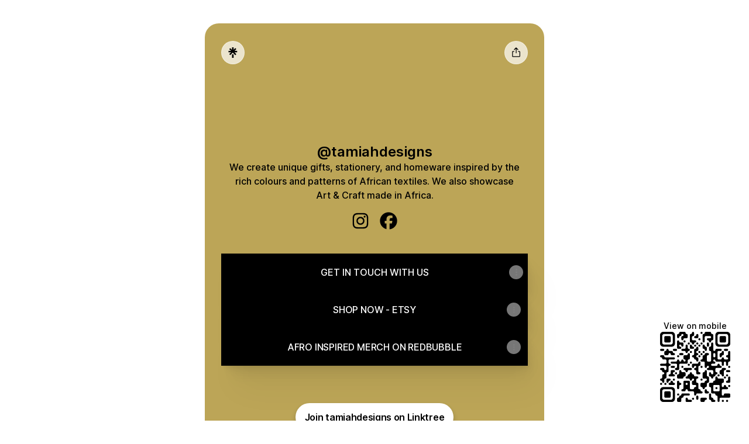

--- FILE ---
content_type: text/css
request_url: https://assets.production.linktr.ee/profiles/_next/static/css/2f234ca25291df9a.css
body_size: 25520
content:
@keyframes HeroAvatar_HeroFadeAnimation__02EuH{0%{opacity:1;transform:translateY(0) scale(1)}to{opacity:0;transform:translateY(100px) scale(1.01)}}@keyframes HeroAvatar_HeroFadeAnimationInner__hCMqY{0%{transform:translateY(0) scale(1)}to{transform:translateY(-50px) scale(1.1)}}@supports (animation-timeline:scroll(root)) and (not (prefers-reduced-motion:reduce)){.HeroAvatar_HeroFadeAnimation__02EuH{animation:HeroAvatar_HeroFadeAnimation__02EuH ease-out forwards;animation-timeline:scroll(root);animation-range:40px min(50vh,var(--profile-container-desktop-width))}.HeroAvatar_HeroFadeAnimationInner__hCMqY{animation:HeroAvatar_HeroFadeAnimationInner__hCMqY ease-out forwards;animation-timeline:scroll(root);animation-range:40px calc(var(--profile-container-desktop-width) * 1.5)}}.ButtonStyleGlass_ButtonStyleGlass___8vXh{position:relative;-webkit-backdrop-filter:blur(20px) brightness(1.1) contrast(.9);backdrop-filter:blur(20px) brightness(1.1) contrast(.9)}.ButtonStyleGlass_ButtonStyleGlass___8vXh:hover:not([data-disable-hover=true]){-webkit-backdrop-filter:blur(20px) brightness(1.2) contrast(.9);backdrop-filter:blur(20px) brightness(1.2) contrast(.9)}.ButtonStyleGlass_ButtonStyleGlass___8vXh:before{content:"";position:absolute;top:0;left:0;right:0;bottom:0;border-radius:calc(var(--button-style-radius) - 1px);padding:1px;background:linear-gradient(180deg,hsla(0,0%,100%,.3),hsla(0,0%,100%,0) 50%,hsla(0,0%,100%,.3));mask:linear-gradient(#fff 0 0) content-box,linear-gradient(#fff 0 0);mask-composite:xor;-webkit-mask:linear-gradient(#fff 0 0) content-box,linear-gradient(#fff 0 0);-webkit-mask-composite:xor;pointer-events:none}.ButtonStyleGlass_ButtonStyleGlass___8vXh:after{content:"";position:absolute;top:0;left:0;right:0;bottom:0;border-radius:var(--button-style-radius);background-image:url("data:image/svg+xml,%3Csvg viewBox='0 0 256 256' xmlns='http://www.w3.org/2000/svg'%3E%3Cfilter id='noiseFilter'%3E%3CfeTurbulence type='fractalNoise' baseFrequency='0.9' numOctaves='4' stitchTiles='stitch'/%3E%3C/filter%3E%3Crect width='100%25' height='100%25' filter='url(%23noiseFilter)'/%3E%3C/svg%3E");opacity:.15;mix-blend-mode:overlay;pointer-events:none}.ButtonStyleTorn_ButtonStyleTorn__hY0DA{--button-style-border:none!important;position:relative;overflow:visible!important;border-radius:0!important;box-shadow:none!important}.ButtonStyleTorn_ButtonStyleTorn__hY0DA:after,.ButtonStyleTorn_ButtonStyleTorn__hY0DA:before{content:"";position:absolute;left:0;right:0;height:5px;overflow:hidden;-webkit-mask-position:0 top;mask-position:0 top;-webkit-mask-size:640px 5px;mask-size:640px 5px;background-color:inherit}.ButtonStyleTorn_ButtonStyleTorn__hY0DA:before{top:-4px;-webkit-mask-image:url(https://assets.production.linktr.ee/profiles/_next/static/media/top.5128aa2030be6861.svg);mask-image:url(https://assets.production.linktr.ee/profiles/_next/static/media/top.5128aa2030be6861.svg)}.ButtonStyleTorn_ButtonStyleTorn__hY0DA:after{bottom:-4px;-webkit-mask-image:url(https://assets.production.linktr.ee/profiles/_next/static/media/bottom.f0a26272270f107c.svg);mask-image:url(https://assets.production.linktr.ee/profiles/_next/static/media/bottom.f0a26272270f107c.svg)}@keyframes LinkAnimation_wobble___em15{4.16%{transform:translateY(8px)}8.33%{transform:translateY(-6px)}12.48%{transform:translateY(4px)}16.66%{transform:translateY(-2px)}20.81%{transform:translateY(1px)}25%{transform:translateY(0)}}@keyframes LinkAnimation_pop___ZKeA{0%{transform:scale(1)}12.5%{transform:scale(1.05)}25%{transform:scale(1)}}@keyframes LinkAnimation_buzz__2fI8N{0%{transform:translateX(3px) rotate(1deg)}2.5%{transform:translateX(-3px) rotate(-1deg)}5%{transform:translateX(3px) rotate(1deg)}7.5%{transform:translateX(-3px) rotate(-1deg)}10%{transform:translateX(2px) rotate(1deg)}12.5%{transform:translateX(-2px) rotate(-1deg)}15%{transform:translateX(2px) rotate(1deg)}17.5%{transform:translateX(-2px) rotate(-1deg)}20%{transform:translateX(1px) rotate(1deg)}22.5%{transform:translateX(-1px) rotate(-1deg)}25%{transform:translateX(0) rotate(0)}}@keyframes LinkAnimation_swipe__F03k2{0%{background-position:100% 0}4.16%,8.33%{background-position:0 0}12.49%,20.83%{background-position:-100% 0}24.99%,29.16%{background-position:0 0}33.33%{background-position:100% 0}to{background-position:100% 0}}.LinkAnimation_wobble___em15{animation:LinkAnimation_wobble___em15 2s linear infinite}.LinkAnimation_wobble___em15:active,.LinkAnimation_wobble___em15:hover{animation:unset}.LinkAnimation_pop___ZKeA{animation:LinkAnimation_pop___ZKeA 2s linear infinite}.LinkAnimation_pop___ZKeA:active{animation:unset}.LinkAnimation_buzz__2fI8N{animation:LinkAnimation_buzz__2fI8N 3s linear infinite}.LinkAnimation_buzz__2fI8N:active{animation:unset}.LinkAnimation_swipe__F03k2 [data-animation-target=link-chin]{animation:LinkAnimation_swipe__F03k2 4s ease-in-out infinite;background-image:linear-gradient(90deg,hsla(0,0%,100%,.2) 50%,transparent 0);background-size:200% auto;background-position:100% 0}.LinkAnimation_swipe__F03k2:active [data-animation-target=link-chin],.LinkAnimation_swipe__F03k2:hover [data-animation-target=link-chin]{animation:unset}.LinkAnimation_spotlight__jL_04{z-index:999;position:relative}.LinkAnimation_spotlight__jL_04:before{content:"";position:absolute;inset:0;background:rgba(0,0,0,.8);pointer-events:none;opacity:1;transition:opacity 2.2s ease-in-out .6s;border-radius:var(--button-style-radius)}.LinkContainer_LinkContainer__zyrUB{--ease-spring:ease-out;--shadow-layered:0 2px 2px rgba(0,0,0,.02),0 4px 4px rgba(0,0,0,.02),0 8px 8px rgba(0,0,0,.02),0 16px 16px rgba(0,0,0,.02),0 32px 32px rgba(0,0,0,.02);position:relative;height:100%;overflow:hidden;background:var(--button-style-background);border:var(--button-style-border);color:var(--button-style-text);border-radius:var(--button-style-radius);box-shadow:var(--button-style-shadow);container-type:inline-size;transition:transform 75ms ease,box-shadow 75ms ease,background-color 75ms ease,-webkit-backdrop-filter 75ms ease;transition:transform 75ms ease,box-shadow 75ms ease,background-color 75ms ease,backdrop-filter 75ms ease;transition:transform 75ms ease,box-shadow 75ms ease,background-color 75ms ease,backdrop-filter 75ms ease,-webkit-backdrop-filter 75ms ease}@supports (animation-timing-function:linear(0,1)){.LinkContainer_LinkContainer__zyrUB{--ease-spring:linear(0,0.001,0.005 1.5%,0.022 3%,0.089 6.5%,0.186 10.3%,0.508 20.1%,0.786 28.8%,0.932 36.3%,1.001 42.5%,1.025 48.8%,1.022 55%,1.008 61.3%,0.996 67.5%,0.993 73.8%,0.996 80%,1.001 86.3%,1)}}@media (pointer:fine){.LinkContainer_LinkContainer__zyrUB:hover:not([data-disable-hover=true]){background:var(--button-style-background-hover)}}[data-layout=stack][data-is-featured=false][data-corner-style=ROUNDED_FULL] .LinkContainer_LinkContainer__zyrUB{--button-style-inner-radius:32px;--button-style-radius:32px;border-radius:var(--button-style-inner-radius)}[data-style-type=FILL][data-shadow-type=SHADOW_FULL] .LinkContainer_LinkContainer__zyrUB{width:calc(100% - 2px)}@media (pointer:fine){[data-style-type=FILL][data-shadow-type=SHADOW_FULL] .LinkContainer_LinkContainer__zyrUB:hover:not([data-disable-hover=true]){transform:translate(-1px,-1px);box-shadow:4px 5px 0 0 var(--button-style-shadow-color);background:var(--button-style-background)}}[data-style-type=FILL][data-shadow-type=SHADOW_FULL] .LinkContainer_LinkContainer__zyrUB:active:not([data-disable-hover=true]){transform:translate(2px,2px);box-shadow:1px 2px 0 var(--button-style-shadow-color)}.iti{position:relative;display:inline-block}.iti *{box-sizing:border-box;-moz-box-sizing:border-box}.iti__hide{display:none}.iti__v-hide{visibility:hidden}.iti input,.iti input[type=tel],.iti input[type=text]{position:relative;z-index:0;margin-top:0!important;margin-bottom:0!important;padding-right:36px;margin-right:0}.iti__flag-container{position:absolute;top:0;bottom:0;right:0;padding:1px}.iti__selected-flag{z-index:1;position:relative;display:flex;align-items:center;height:100%;padding:0 6px 0 8px}.iti__arrow{margin-left:6px;width:0;height:0;border-left:3px solid transparent;border-right:3px solid transparent;border-top:4px solid #555}.iti__arrow--up{border-top:none;border-bottom:4px solid #555}.iti__country-list{position:absolute;z-index:2;list-style:none;text-align:left;padding:0;margin:0 0 0 -1px;box-shadow:1px 1px 4px rgba(0,0,0,.2);background-color:#fff;border:1px solid #ccc;white-space:nowrap;max-height:200px;overflow-y:scroll;-webkit-overflow-scrolling:touch}.iti__country-list--dropup{bottom:100%;margin-bottom:-1px}@media (max-width:500px){.iti__country-list{white-space:normal}}.iti__flag-box{display:inline-block;width:20px}.iti__divider{padding-bottom:5px;margin-bottom:5px;border-bottom:1px solid #ccc}.iti__country{padding:5px 10px;outline:0}.iti__dial-code{color:#999}.iti__country.iti__highlight{background-color:rgba(0,0,0,.05)}.iti__country-name,.iti__dial-code,.iti__flag-box{vertical-align:middle}.iti__country-name,.iti__flag-box{margin-right:6px}.iti--allow-dropdown input,.iti--allow-dropdown input[type=tel],.iti--allow-dropdown input[type=text],.iti--separate-dial-code input,.iti--separate-dial-code input[type=tel],.iti--separate-dial-code input[type=text]{padding-right:6px;padding-left:52px;margin-left:0}.iti--allow-dropdown .iti__flag-container,.iti--separate-dial-code .iti__flag-container{right:auto;left:0}.iti--allow-dropdown .iti__flag-container:hover{cursor:pointer}.iti--allow-dropdown .iti__flag-container:hover .iti__selected-flag{background-color:rgba(0,0,0,.05)}.iti--allow-dropdown input[disabled]+.iti__flag-container:hover,.iti--allow-dropdown input[readonly]+.iti__flag-container:hover{cursor:default}.iti--allow-dropdown input[disabled]+.iti__flag-container:hover .iti__selected-flag,.iti--allow-dropdown input[readonly]+.iti__flag-container:hover .iti__selected-flag{background-color:initial}.iti--separate-dial-code .iti__selected-flag{background-color:rgba(0,0,0,.05)}.iti--separate-dial-code .iti__selected-dial-code{margin-left:6px}.iti--container{position:absolute;top:-1000px;left:-1000px;z-index:1060;padding:1px}.iti--container:hover{cursor:pointer}.iti-mobile .iti--container{top:30px;bottom:30px;left:30px;right:30px;position:fixed}.iti-mobile .iti__country-list{max-height:100%;width:100%}.iti-mobile .iti__country{padding:10px;line-height:1.5em}.iti__flag{width:20px}.iti__flag.iti__be{width:18px}.iti__flag.iti__ch{width:15px}.iti__flag.iti__mc{width:19px}.iti__flag.iti__ne{width:18px}.iti__flag.iti__np{width:13px}.iti__flag.iti__va{width:15px}@media (-webkit-min-device-pixel-ratio:2),(min-resolution:192dpi){.iti__flag{background-size:5652px 15px}}.iti__flag.iti__ac{height:10px;background-position:0 0}.iti__flag.iti__ad{height:14px;background-position:-22px 0}.iti__flag.iti__ae{height:10px;background-position:-44px 0}.iti__flag.iti__af{height:14px;background-position:-66px 0}.iti__flag.iti__ag{height:14px;background-position:-88px 0}.iti__flag.iti__ai{height:10px;background-position:-110px 0}.iti__flag.iti__al{height:15px;background-position:-132px 0}.iti__flag.iti__am{height:10px;background-position:-154px 0}.iti__flag.iti__ao{height:14px;background-position:-176px 0}.iti__flag.iti__aq{height:14px;background-position:-198px 0}.iti__flag.iti__ar{height:13px;background-position:-220px 0}.iti__flag.iti__as{height:10px;background-position:-242px 0}.iti__flag.iti__at{height:14px;background-position:-264px 0}.iti__flag.iti__au{height:10px;background-position:-286px 0}.iti__flag.iti__aw{height:14px;background-position:-308px 0}.iti__flag.iti__ax{height:13px;background-position:-330px 0}.iti__flag.iti__az{height:10px;background-position:-352px 0}.iti__flag.iti__ba{height:10px;background-position:-374px 0}.iti__flag.iti__bb{height:14px;background-position:-396px 0}.iti__flag.iti__bd{height:12px;background-position:-418px 0}.iti__flag.iti__be{height:15px;background-position:-440px 0}.iti__flag.iti__bf{height:14px;background-position:-460px 0}.iti__flag.iti__bg{height:12px;background-position:-482px 0}.iti__flag.iti__bh{height:12px;background-position:-504px 0}.iti__flag.iti__bi{height:12px;background-position:-526px 0}.iti__flag.iti__bj{height:14px;background-position:-548px 0}.iti__flag.iti__bl{height:14px;background-position:-570px 0}.iti__flag.iti__bm{height:10px;background-position:-592px 0}.iti__flag.iti__bn{height:10px;background-position:-614px 0}.iti__flag.iti__bo{height:14px;background-position:-636px 0}.iti__flag.iti__bq{height:14px;background-position:-658px 0}.iti__flag.iti__br{height:14px;background-position:-680px 0}.iti__flag.iti__bs{height:10px;background-position:-702px 0}.iti__flag.iti__bt{height:14px;background-position:-724px 0}.iti__flag.iti__bv{height:15px;background-position:-746px 0}.iti__flag.iti__bw{height:14px;background-position:-768px 0}.iti__flag.iti__by{height:10px;background-position:-790px 0}.iti__flag.iti__bz{height:14px;background-position:-812px 0}.iti__flag.iti__ca{height:10px;background-position:-834px 0}.iti__flag.iti__cc{height:10px;background-position:-856px 0}.iti__flag.iti__cd{height:15px;background-position:-878px 0}.iti__flag.iti__cf{height:14px;background-position:-900px 0}.iti__flag.iti__cg{height:14px;background-position:-922px 0}.iti__flag.iti__ch{height:15px;background-position:-944px 0}.iti__flag.iti__ci{height:14px;background-position:-961px 0}.iti__flag.iti__ck{height:10px;background-position:-983px 0}.iti__flag.iti__cl{height:14px;background-position:-1005px 0}.iti__flag.iti__cm{height:14px;background-position:-1027px 0}.iti__flag.iti__cn{height:14px;background-position:-1049px 0}.iti__flag.iti__co{height:14px;background-position:-1071px 0}.iti__flag.iti__cp{height:14px;background-position:-1093px 0}.iti__flag.iti__cr{height:12px;background-position:-1115px 0}.iti__flag.iti__cu{height:10px;background-position:-1137px 0}.iti__flag.iti__cv{height:12px;background-position:-1159px 0}.iti__flag.iti__cw{height:14px;background-position:-1181px 0}.iti__flag.iti__cx{height:10px;background-position:-1203px 0}.iti__flag.iti__cy{height:14px;background-position:-1225px 0}.iti__flag.iti__cz{height:14px;background-position:-1247px 0}.iti__flag.iti__de{height:12px;background-position:-1269px 0}.iti__flag.iti__dg{height:10px;background-position:-1291px 0}.iti__flag.iti__dj{height:14px;background-position:-1313px 0}.iti__flag.iti__dk{height:15px;background-position:-1335px 0}.iti__flag.iti__dm{height:10px;background-position:-1357px 0}.iti__flag.iti__do{height:14px;background-position:-1379px 0}.iti__flag.iti__dz{height:14px;background-position:-1401px 0}.iti__flag.iti__ea{height:14px;background-position:-1423px 0}.iti__flag.iti__ec{height:14px;background-position:-1445px 0}.iti__flag.iti__ee{height:13px;background-position:-1467px 0}.iti__flag.iti__eg{height:14px;background-position:-1489px 0}.iti__flag.iti__eh{height:10px;background-position:-1511px 0}.iti__flag.iti__er{height:10px;background-position:-1533px 0}.iti__flag.iti__es{height:14px;background-position:-1555px 0}.iti__flag.iti__et{height:10px;background-position:-1577px 0}.iti__flag.iti__eu{height:14px;background-position:-1599px 0}.iti__flag.iti__fi{height:12px;background-position:-1621px 0}.iti__flag.iti__fj{height:10px;background-position:-1643px 0}.iti__flag.iti__fk{height:10px;background-position:-1665px 0}.iti__flag.iti__fm{height:11px;background-position:-1687px 0}.iti__flag.iti__fo{height:15px;background-position:-1709px 0}.iti__flag.iti__fr{height:14px;background-position:-1731px 0}.iti__flag.iti__ga{height:15px;background-position:-1753px 0}.iti__flag.iti__gb{height:10px;background-position:-1775px 0}.iti__flag.iti__gd{height:12px;background-position:-1797px 0}.iti__flag.iti__ge{height:14px;background-position:-1819px 0}.iti__flag.iti__gf{height:14px;background-position:-1841px 0}.iti__flag.iti__gg{height:14px;background-position:-1863px 0}.iti__flag.iti__gh{height:14px;background-position:-1885px 0}.iti__flag.iti__gi{height:10px;background-position:-1907px 0}.iti__flag.iti__gl{height:14px;background-position:-1929px 0}.iti__flag.iti__gm{height:14px;background-position:-1951px 0}.iti__flag.iti__gn{height:14px;background-position:-1973px 0}.iti__flag.iti__gp{height:14px;background-position:-1995px 0}.iti__flag.iti__gq{height:14px;background-position:-2017px 0}.iti__flag.iti__gr{height:14px;background-position:-2039px 0}.iti__flag.iti__gs{height:10px;background-position:-2061px 0}.iti__flag.iti__gt{height:13px;background-position:-2083px 0}.iti__flag.iti__gu{height:11px;background-position:-2105px 0}.iti__flag.iti__gw{height:10px;background-position:-2127px 0}.iti__flag.iti__gy{height:12px;background-position:-2149px 0}.iti__flag.iti__hk{height:14px;background-position:-2171px 0}.iti__flag.iti__hm{height:10px;background-position:-2193px 0}.iti__flag.iti__hn{height:10px;background-position:-2215px 0}.iti__flag.iti__hr{height:10px;background-position:-2237px 0}.iti__flag.iti__ht{height:12px;background-position:-2259px 0}.iti__flag.iti__hu{height:10px;background-position:-2281px 0}.iti__flag.iti__ic{height:14px;background-position:-2303px 0}.iti__flag.iti__id{height:14px;background-position:-2325px 0}.iti__flag.iti__ie{height:10px;background-position:-2347px 0}.iti__flag.iti__il{height:15px;background-position:-2369px 0}.iti__flag.iti__im{height:10px;background-position:-2391px 0}.iti__flag.iti__in{height:14px;background-position:-2413px 0}.iti__flag.iti__io{height:10px;background-position:-2435px 0}.iti__flag.iti__iq{height:14px;background-position:-2457px 0}.iti__flag.iti__ir{height:12px;background-position:-2479px 0}.iti__flag.iti__is{height:15px;background-position:-2501px 0}.iti__flag.iti__it{height:14px;background-position:-2523px 0}.iti__flag.iti__je{height:12px;background-position:-2545px 0}.iti__flag.iti__jm{height:10px;background-position:-2567px 0}.iti__flag.iti__jo{height:10px;background-position:-2589px 0}.iti__flag.iti__jp{height:14px;background-position:-2611px 0}.iti__flag.iti__ke{height:14px;background-position:-2633px 0}.iti__flag.iti__kg{height:12px;background-position:-2655px 0}.iti__flag.iti__kh{height:13px;background-position:-2677px 0}.iti__flag.iti__ki{height:10px;background-position:-2699px 0}.iti__flag.iti__km{height:12px;background-position:-2721px 0}.iti__flag.iti__kn{height:14px;background-position:-2743px 0}.iti__flag.iti__kp{height:10px;background-position:-2765px 0}.iti__flag.iti__kr{height:14px;background-position:-2787px 0}.iti__flag.iti__kw{height:10px;background-position:-2809px 0}.iti__flag.iti__ky{height:10px;background-position:-2831px 0}.iti__flag.iti__kz{height:10px;background-position:-2853px 0}.iti__flag.iti__la{height:14px;background-position:-2875px 0}.iti__flag.iti__lb{height:14px;background-position:-2897px 0}.iti__flag.iti__lc{height:10px;background-position:-2919px 0}.iti__flag.iti__li{height:12px;background-position:-2941px 0}.iti__flag.iti__lk{height:10px;background-position:-2963px 0}.iti__flag.iti__lr{height:11px;background-position:-2985px 0}.iti__flag.iti__ls{height:14px;background-position:-3007px 0}.iti__flag.iti__lt{height:12px;background-position:-3029px 0}.iti__flag.iti__lu{height:12px;background-position:-3051px 0}.iti__flag.iti__lv{height:10px;background-position:-3073px 0}.iti__flag.iti__ly{height:10px;background-position:-3095px 0}.iti__flag.iti__ma{height:14px;background-position:-3117px 0}.iti__flag.iti__mc{height:15px;background-position:-3139px 0}.iti__flag.iti__md{height:10px;background-position:-3160px 0}.iti__flag.iti__me{height:10px;background-position:-3182px 0}.iti__flag.iti__mf{height:14px;background-position:-3204px 0}.iti__flag.iti__mg{height:14px;background-position:-3226px 0}.iti__flag.iti__mh{height:11px;background-position:-3248px 0}.iti__flag.iti__mk{height:10px;background-position:-3270px 0}.iti__flag.iti__ml{height:14px;background-position:-3292px 0}.iti__flag.iti__mm{height:14px;background-position:-3314px 0}.iti__flag.iti__mn{height:10px;background-position:-3336px 0}.iti__flag.iti__mo{height:14px;background-position:-3358px 0}.iti__flag.iti__mp{height:10px;background-position:-3380px 0}.iti__flag.iti__mq{height:14px;background-position:-3402px 0}.iti__flag.iti__mr{height:14px;background-position:-3424px 0}.iti__flag.iti__ms{height:10px;background-position:-3446px 0}.iti__flag.iti__mt{height:14px;background-position:-3468px 0}.iti__flag.iti__mu{height:14px;background-position:-3490px 0}.iti__flag.iti__mv{height:14px;background-position:-3512px 0}.iti__flag.iti__mw{height:14px;background-position:-3534px 0}.iti__flag.iti__mx{height:12px;background-position:-3556px 0}.iti__flag.iti__my{height:10px;background-position:-3578px 0}.iti__flag.iti__mz{height:14px;background-position:-3600px 0}.iti__flag.iti__na{height:14px;background-position:-3622px 0}.iti__flag.iti__nc{height:10px;background-position:-3644px 0}.iti__flag.iti__ne{height:15px;background-position:-3666px 0}.iti__flag.iti__nf{height:10px;background-position:-3686px 0}.iti__flag.iti__ng{height:10px;background-position:-3708px 0}.iti__flag.iti__ni{height:12px;background-position:-3730px 0}.iti__flag.iti__nl{height:14px;background-position:-3752px 0}.iti__flag.iti__no{height:15px;background-position:-3774px 0}.iti__flag.iti__np{height:15px;background-position:-3796px 0}.iti__flag.iti__nr{height:10px;background-position:-3811px 0}.iti__flag.iti__nu{height:10px;background-position:-3833px 0}.iti__flag.iti__nz{height:10px;background-position:-3855px 0}.iti__flag.iti__om{height:10px;background-position:-3877px 0}.iti__flag.iti__pa{height:14px;background-position:-3899px 0}.iti__flag.iti__pe{height:14px;background-position:-3921px 0}.iti__flag.iti__pf{height:14px;background-position:-3943px 0}.iti__flag.iti__pg{height:15px;background-position:-3965px 0}.iti__flag.iti__ph{height:10px;background-position:-3987px 0}.iti__flag.iti__pk{height:14px;background-position:-4009px 0}.iti__flag.iti__pl{height:13px;background-position:-4031px 0}.iti__flag.iti__pm{height:14px;background-position:-4053px 0}.iti__flag.iti__pn{height:10px;background-position:-4075px 0}.iti__flag.iti__pr{height:14px;background-position:-4097px 0}.iti__flag.iti__ps{height:10px;background-position:-4119px 0}.iti__flag.iti__pt{height:14px;background-position:-4141px 0}.iti__flag.iti__pw{height:13px;background-position:-4163px 0}.iti__flag.iti__py{height:11px;background-position:-4185px 0}.iti__flag.iti__qa{height:8px;background-position:-4207px 0}.iti__flag.iti__re{height:14px;background-position:-4229px 0}.iti__flag.iti__ro{height:14px;background-position:-4251px 0}.iti__flag.iti__rs{height:14px;background-position:-4273px 0}.iti__flag.iti__ru{height:14px;background-position:-4295px 0}.iti__flag.iti__rw{height:14px;background-position:-4317px 0}.iti__flag.iti__sa{height:14px;background-position:-4339px 0}.iti__flag.iti__sb{height:10px;background-position:-4361px 0}.iti__flag.iti__sc{height:10px;background-position:-4383px 0}.iti__flag.iti__sd{height:10px;background-position:-4405px 0}.iti__flag.iti__se{height:13px;background-position:-4427px 0}.iti__flag.iti__sg{height:14px;background-position:-4449px 0}.iti__flag.iti__sh{height:10px;background-position:-4471px 0}.iti__flag.iti__si{height:10px;background-position:-4493px 0}.iti__flag.iti__sj{height:15px;background-position:-4515px 0}.iti__flag.iti__sk{height:14px;background-position:-4537px 0}.iti__flag.iti__sl{height:14px;background-position:-4559px 0}.iti__flag.iti__sm{height:15px;background-position:-4581px 0}.iti__flag.iti__sn{height:14px;background-position:-4603px 0}.iti__flag.iti__so{height:14px;background-position:-4625px 0}.iti__flag.iti__sr{height:14px;background-position:-4647px 0}.iti__flag.iti__ss{height:10px;background-position:-4669px 0}.iti__flag.iti__st{height:10px;background-position:-4691px 0}.iti__flag.iti__sv{height:12px;background-position:-4713px 0}.iti__flag.iti__sx{height:14px;background-position:-4735px 0}.iti__flag.iti__sy{height:14px;background-position:-4757px 0}.iti__flag.iti__sz{height:14px;background-position:-4779px 0}.iti__flag.iti__ta{height:10px;background-position:-4801px 0}.iti__flag.iti__tc{height:10px;background-position:-4823px 0}.iti__flag.iti__td{height:14px;background-position:-4845px 0}.iti__flag.iti__tf{height:14px;background-position:-4867px 0}.iti__flag.iti__tg{height:13px;background-position:-4889px 0}.iti__flag.iti__th{height:14px;background-position:-4911px 0}.iti__flag.iti__tj{height:10px;background-position:-4933px 0}.iti__flag.iti__tk{height:10px;background-position:-4955px 0}.iti__flag.iti__tl{height:10px;background-position:-4977px 0}.iti__flag.iti__tm{height:14px;background-position:-4999px 0}.iti__flag.iti__tn{height:14px;background-position:-5021px 0}.iti__flag.iti__to{height:10px;background-position:-5043px 0}.iti__flag.iti__tr{height:14px;background-position:-5065px 0}.iti__flag.iti__tt{height:12px;background-position:-5087px 0}.iti__flag.iti__tv{height:10px;background-position:-5109px 0}.iti__flag.iti__tw{height:14px;background-position:-5131px 0}.iti__flag.iti__tz{height:14px;background-position:-5153px 0}.iti__flag.iti__ua{height:14px;background-position:-5175px 0}.iti__flag.iti__ug{height:14px;background-position:-5197px 0}.iti__flag.iti__um{height:11px;background-position:-5219px 0}.iti__flag.iti__un{height:14px;background-position:-5241px 0}.iti__flag.iti__us{height:11px;background-position:-5263px 0}.iti__flag.iti__uy{height:14px;background-position:-5285px 0}.iti__flag.iti__uz{height:10px;background-position:-5307px 0}.iti__flag.iti__va{height:15px;background-position:-5329px 0}.iti__flag.iti__vc{height:14px;background-position:-5346px 0}.iti__flag.iti__ve{height:14px;background-position:-5368px 0}.iti__flag.iti__vg{height:10px;background-position:-5390px 0}.iti__flag.iti__vi{height:14px;background-position:-5412px 0}.iti__flag.iti__vn{height:14px;background-position:-5434px 0}.iti__flag.iti__vu{height:12px;background-position:-5456px 0}.iti__flag.iti__wf{height:14px;background-position:-5478px 0}.iti__flag.iti__ws{height:10px;background-position:-5500px 0}.iti__flag.iti__xk{height:15px;background-position:-5522px 0}.iti__flag.iti__ye{height:14px;background-position:-5544px 0}.iti__flag.iti__yt{height:14px;background-position:-5566px 0}.iti__flag.iti__za{height:14px;background-position:-5588px 0}.iti__flag.iti__zm{height:14px;background-position:-5610px 0}.iti__flag.iti__zw{height:10px;background-position:-5632px 0}.iti__flag{height:15px;box-shadow:0 0 1px 0 #888;background-image:url(https://assets.production.linktr.ee/profiles/_next/static/media/flags.f73aa829a0084837.png);background-repeat:no-repeat;background-color:#dbdbdb;background-position:20px 0}@media (-webkit-min-device-pixel-ratio:2),(min-resolution:192dpi){.iti__flag{background-image:url(https://assets.production.linktr.ee/profiles/_next/static/media/flags@2x.2704c069d12ee746.png)}}.iti__flag.iti__np{background-color:initial}.LinkHeadStackedCards_card__NkuSX,.styles_shadow-layered__7GvQc{box-shadow:var(--shadow-layered)}.PromptPreview_cursor__BTOFl{animation:PromptPreview_blink__m2bFc 1s step-end infinite}@keyframes PromptPreview_blink__m2bFc{0%,to{opacity:1}50%{opacity:0}}.LinkCarousel--video-embed .LinkHead_LinkHead__DgrD3{aspect-ratio:16/9!important}@font-face{font-family:LinkSans;src:url(https://assets.production.linktr.ee/profiles/_next/static/media/LinkSansVF.251c9878.woff2) format("woff2");font-weight:200 900;font-display:swap}.styles_fontLinkSans__RwBkR{font-family:LinkSans,sans-serif}.styles_swipeContainer__Ek9rI{overflow:hidden;color:#2665d6}.styles_swipeList__84STa{display:flex;flex-direction:column;animation:styles_swipe-animation__GOOfK 12s infinite}@keyframes styles_swipe-animation__GOOfK{0%{transform:translateY(20%)}2.5%{transform:translateY(0)}15%{transform:translateY(0)}20%{transform:translateY(-20%)}35%{transform:translateY(-20%)}40%{transform:translateY(-40%)}55%{transform:translateY(-40%)}60%{transform:translateY(-60%)}75%{transform:translateY(-60%)}80%{transform:translateY(-80%)}95%{transform:translateY(-80%)}to{transform:translateY(-100%)}}@keyframes animation_rotate__SBERF{0%{transform:rotateY(0deg)}to{transform:rotateY(1turn)}}.animation_rotate__SBERF{animation:animation_rotate__SBERF 2.5s cubic-bezier(.54,-.34,.33,1.14) 1s}.tippy-box[data-animation=fade][data-state=hidden]{opacity:0}[data-tippy-root]{max-width:calc(100vw - 10px)}.tippy-box{position:relative;background-color:#333;color:#fff;border-radius:4px;font-size:14px;line-height:1.4;outline:0;transition-property:transform,visibility,opacity}.tippy-box[data-placement^=top]>.tippy-arrow{bottom:0}.tippy-box[data-placement^=top]>.tippy-arrow:before{bottom:-7px;left:0;border-width:8px 8px 0;border-top-color:initial;transform-origin:center top}.tippy-box[data-placement^=bottom]>.tippy-arrow{top:0}.tippy-box[data-placement^=bottom]>.tippy-arrow:before{top:-7px;left:0;border-width:0 8px 8px;border-bottom-color:initial;transform-origin:center bottom}.tippy-box[data-placement^=left]>.tippy-arrow{right:0}.tippy-box[data-placement^=left]>.tippy-arrow:before{border-width:8px 0 8px 8px;border-left-color:initial;right:-7px;transform-origin:center left}.tippy-box[data-placement^=right]>.tippy-arrow{left:0}.tippy-box[data-placement^=right]>.tippy-arrow:before{left:-7px;border-width:8px 8px 8px 0;border-right-color:initial;transform-origin:center right}.tippy-box[data-inertia][data-state=visible]{transition-timing-function:cubic-bezier(.54,1.5,.38,1.11)}.tippy-arrow{width:16px;height:16px;color:#333}.tippy-arrow:before{content:"";position:absolute;border-color:transparent;border-style:solid}.tippy-content{position:relative;padding:5px 9px;z-index:1}.scrollbar-hide::-webkit-scrollbar{display:none}.scrollbar-hide{-ms-overflow-style:none;scrollbar-width:none}
/*
! tailwindcss v3.4.3 | MIT License | https://tailwindcss.com
*/*,:after,:before{box-sizing:border-box;border:0 solid}:after,:before{--tw-content:""}:host,html{line-height:1.5;-webkit-text-size-adjust:100%;-moz-tab-size:4;tab-size:4;font-family:Inter,Helvetica,Arial,system-ui,-apple-system;font-feature-settings:normal;font-variation-settings:normal;-webkit-tap-highlight-color:transparent}body{margin:0;line-height:inherit}hr{height:0;color:inherit;border-top-width:1px}abbr:where([title]){-webkit-text-decoration:underline dotted;text-decoration:underline dotted}h1,h2,h3,h4,h5,h6{font-size:inherit;font-weight:inherit}a{color:inherit;text-decoration:inherit}b,strong{font-weight:bolder}code,kbd,pre,samp{font-family:ui-monospace,SFMono-Regular,Menlo,Monaco,Consolas,Liberation Mono,Courier New,monospace;font-feature-settings:normal;font-variation-settings:normal;font-size:1em}small{font-size:80%}sub,sup{font-size:75%;line-height:0;position:relative;vertical-align:initial}sub{bottom:-.25em}sup{top:-.5em}table{text-indent:0;border-color:inherit;border-collapse:collapse}button,input,optgroup,select,textarea{font-family:inherit;font-feature-settings:inherit;font-variation-settings:inherit;font-size:100%;font-weight:inherit;line-height:inherit;letter-spacing:inherit;color:inherit;margin:0;padding:0}button,select{text-transform:none}button,input:where([type=button]),input:where([type=reset]),input:where([type=submit]){-webkit-appearance:button;background-color:initial;background-image:none}:-moz-focusring{outline:auto}:-moz-ui-invalid{box-shadow:none}progress{vertical-align:initial}::-webkit-inner-spin-button,::-webkit-outer-spin-button{height:auto}[type=search]{-webkit-appearance:textfield;outline-offset:-2px}::-webkit-search-decoration{-webkit-appearance:none}::-webkit-file-upload-button{-webkit-appearance:button;font:inherit}summary{display:list-item}blockquote,dd,dl,figure,h1,h2,h3,h4,h5,h6,hr,p,pre{margin:0}fieldset{margin:0}fieldset,legend{padding:0}menu,ol,ul{list-style:none;margin:0;padding:0}dialog{padding:0}textarea{resize:vertical}input::placeholder,textarea::placeholder{opacity:1;color:#9ca3af}[role=button],button{cursor:pointer}:disabled{cursor:default}audio,canvas,embed,iframe,img,object,svg,video{display:block;vertical-align:middle}img,video{max-width:100%;height:auto}[hidden]{display:none}html{position:relative}@supports (scrollbar-gutter:stable){html.has-shop-tab{scrollbar-gutter:stable;overflow-y:scroll}}html{scrollbar-color:color-mix(in srgb,var(--background-contrast-color,#000) 50%,transparent) color-mix(in srgb,var(--profileBackground,#fff) 80%,#000)}body,html{scrollbar-width:auto}body{scrollbar-color:auto}[role=button],button,input,select,textarea{font-variation-settings:inherit;font-variant-ligatures:inherit}*,:after,:before{--tw-border-spacing-x:0;--tw-border-spacing-y:0;--tw-translate-x:0;--tw-translate-y:0;--tw-rotate:0;--tw-skew-x:0;--tw-skew-y:0;--tw-scale-x:1;--tw-scale-y:1;--tw-pan-x: ;--tw-pan-y: ;--tw-pinch-zoom: ;--tw-scroll-snap-strictness:proximity;--tw-gradient-from-position: ;--tw-gradient-via-position: ;--tw-gradient-to-position: ;--tw-ordinal: ;--tw-slashed-zero: ;--tw-numeric-figure: ;--tw-numeric-spacing: ;--tw-numeric-fraction: ;--tw-ring-inset: ;--tw-ring-offset-width:0px;--tw-ring-offset-color:#fff;--tw-ring-color:rgba(59,130,246,.5);--tw-ring-offset-shadow:0 0 #0000;--tw-ring-shadow:0 0 #0000;--tw-shadow:0 0 #0000;--tw-shadow-colored:0 0 #0000;--tw-blur: ;--tw-brightness: ;--tw-contrast: ;--tw-grayscale: ;--tw-hue-rotate: ;--tw-invert: ;--tw-saturate: ;--tw-sepia: ;--tw-drop-shadow: ;--tw-backdrop-blur: ;--tw-backdrop-brightness: ;--tw-backdrop-contrast: ;--tw-backdrop-grayscale: ;--tw-backdrop-hue-rotate: ;--tw-backdrop-invert: ;--tw-backdrop-opacity: ;--tw-backdrop-saturate: ;--tw-backdrop-sepia: ;--tw-contain-size: ;--tw-contain-layout: ;--tw-contain-paint: ;--tw-contain-style: }::backdrop{--tw-border-spacing-x:0;--tw-border-spacing-y:0;--tw-translate-x:0;--tw-translate-y:0;--tw-rotate:0;--tw-skew-x:0;--tw-skew-y:0;--tw-scale-x:1;--tw-scale-y:1;--tw-pan-x: ;--tw-pan-y: ;--tw-pinch-zoom: ;--tw-scroll-snap-strictness:proximity;--tw-gradient-from-position: ;--tw-gradient-via-position: ;--tw-gradient-to-position: ;--tw-ordinal: ;--tw-slashed-zero: ;--tw-numeric-figure: ;--tw-numeric-spacing: ;--tw-numeric-fraction: ;--tw-ring-inset: ;--tw-ring-offset-width:0px;--tw-ring-offset-color:#fff;--tw-ring-color:rgba(59,130,246,.5);--tw-ring-offset-shadow:0 0 #0000;--tw-ring-shadow:0 0 #0000;--tw-shadow:0 0 #0000;--tw-shadow-colored:0 0 #0000;--tw-blur: ;--tw-brightness: ;--tw-contrast: ;--tw-grayscale: ;--tw-hue-rotate: ;--tw-invert: ;--tw-saturate: ;--tw-sepia: ;--tw-drop-shadow: ;--tw-backdrop-blur: ;--tw-backdrop-brightness: ;--tw-backdrop-contrast: ;--tw-backdrop-grayscale: ;--tw-backdrop-hue-rotate: ;--tw-backdrop-invert: ;--tw-backdrop-opacity: ;--tw-backdrop-saturate: ;--tw-backdrop-sepia: ;--tw-contain-size: ;--tw-contain-layout: ;--tw-contain-paint: ;--tw-contain-style: }.\!container{width:100%!important}.container{width:100%}@media (min-width:359px){.\!container{max-width:359px!important}.container{max-width:359px}}@media (min-width:576px){.\!container{max-width:576px!important}.container{max-width:576px}}@media (min-width:767px){.\!container{max-width:767px!important}.container{max-width:767px}}@media (min-width:992px){.\!container{max-width:992px!important}.container{max-width:992px}}@media (min-width:1440px){.\!container{max-width:1440px!important}.container{max-width:1440px}}@media (min-width:1536px){.\!container{max-width:1536px!important}.container{max-width:1536px}}[data-testid=LinkCarouselItems]:has([data-linktype=YOUTUBE_VIDEO],[data-linktype=YOUTUBE_PLAYLIST])>div:not(:has([data-linktype=YOUTUBE_VIDEO],[data-linktype=YOUTUBE_PLAYLIST])){flex-basis:36%}@container links-container (min-width: 450px){[data-testid=LinkCarouselItems]:has([data-linktype=YOUTUBE_VIDEO],[data-linktype=YOUTUBE_PLAYLIST])>div:not(:has([data-linktype=YOUTUBE_VIDEO],[data-linktype=YOUTUBE_PLAYLIST])){flex-basis:38.25%}}[data-testid=LinkCarouselItems]>div:has([data-linktype=YOUTUBE_VIDEO],[data-linktype=YOUTUBE_PLAYLIST]){height:auto;flex-basis:85%;aspect-ratio:16/9}[data-testid=LinkGrid]>div:has([data-linktype=YOUTUBE_VIDEO]){grid-column:span 2;aspect-ratio:16/9}.sr-only{position:absolute;width:1px;height:1px;padding:0;margin:-1px;overflow:hidden;clip:rect(0,0,0,0);white-space:nowrap;border-width:0}.not-sr-only{position:static;width:auto;height:auto;padding:0;margin:0;overflow:visible;clip:auto;white-space:normal}.pointer-events-none{pointer-events:none}.pointer-events-auto{pointer-events:auto}.\!visible{visibility:visible!important}.visible{visibility:visible}.invisible{visibility:hidden}.collapse{visibility:collapse}.static{position:static}.fixed{position:fixed}.absolute{position:absolute}.relative{position:relative}.sticky{position:-webkit-sticky;position:sticky}.inset-0{inset:0}.inset-3{inset:.75rem}.inset-x-0{left:0;right:0}.inset-x-\[4\%\]{left:4%;right:4%}.inset-x-\[8\%\]{left:8%;right:8%}.inset-y-0{top:0;bottom:0}.\!bottom-0{bottom:0!important}.\!bottom-\[40px\]{bottom:40px!important}.\!right-\[6px\]{right:6px!important}.\!top-auto{top:auto!important}.-bottom-12{bottom:-3rem}.-bottom-4{bottom:-1rem}.-bottom-6{bottom:-1.5rem}.-bottom-\[14px\]{bottom:-14px}.-bottom-\[250px\]{bottom:-250px}.-left-10{left:-2.5rem}.-left-12{left:-3rem}.-left-20{left:-5rem}.-right-11{right:-2.75rem}.-right-12{right:-3rem}.-right-4{right:-1rem}.-right-5{right:-1.25rem}.-right-6{right:-1.5rem}.-top-12{top:-3rem}.-top-3{top:-.75rem}.-top-\[10px\]{top:-10px}.-top-\[1px\]{top:-1px}.-top-\[3px\]{top:-3px}.-top-\[43px\]{top:-43px}.bottom-0{bottom:0}.bottom-1{bottom:.25rem}.bottom-16{bottom:4rem}.bottom-2{bottom:.5rem}.bottom-20{bottom:5rem}.bottom-3{bottom:.75rem}.bottom-4{bottom:1rem}.bottom-6{bottom:1.5rem}.bottom-\[-10px\]{bottom:-10px}.bottom-\[16px\]{bottom:16px}.bottom-\[1px\]{bottom:1px}.bottom-\[22px\]{bottom:22px}.bottom-\[3\%\]{bottom:3%}.bottom-\[32\%\]{bottom:32%}.bottom-\[39\%\]{bottom:39%}.bottom-md{bottom:1rem}.left-0{left:0}.left-1{left:.25rem}.left-1\/2{left:50%}.left-12{left:3rem}.left-16{left:4rem}.left-2{left:.5rem}.left-2xl{left:3rem}.left-3{left:.75rem}.left-4{left:1rem}.left-6{left:1.5rem}.left-8{left:2rem}.left-\[-25\%\]{left:-25%}.left-\[-50\%\]{left:-50%}.left-\[-5vw\]{left:-5vw}.left-\[10\%\]{left:10%}.left-\[10px\]{left:10px}.left-\[18px\]{left:18px}.left-\[2\.8125rem\]{left:2.8125rem}.left-\[20px\]{left:20px}.left-\[21\.38\%\]{left:21.38%}.left-\[2px\]{left:2px}.left-\[3\%\]{left:3%}.left-\[38\%\]{left:38%}.left-\[40px\]{left:40px}.left-\[5\%\]{left:5%}.left-\[50\%\]{left:50%}.left-\[65\%\]{left:65%}.left-\[8\%\]{left:8%}.left-\[var\(--button-style-inner-padding\)\]{left:var(--button-style-inner-padding)}.left-\[var\(--link-gap\)\]{left:var(--link-gap)}.left-lg{left:1.5rem}.left-md{left:1rem}.left-xs{left:.5rem}.right-0{right:0}.right-1\/2{right:50%}.right-2{right:.5rem}.right-28{right:7rem}.right-2xs{right:.25rem}.right-3{right:.75rem}.right-4{right:1rem}.right-48{right:12rem}.right-6{right:1.5rem}.right-8{right:2rem}.right-\[-25\%\]{right:-25%}.right-\[-6px\]{right:-6px}.right-\[18px\]{right:18px}.right-\[19px\]{right:19px}.right-\[40px\]{right:40px}.right-\[6px\]{right:6px}.right-\[var\(--button-style-inner-padding\)\]{right:var(--button-style-inner-padding)}.right-\[var\(--link-gap\)\]{right:var(--link-gap)}.right-md{right:1rem}.right-sm{right:.75rem}.right-xs{right:.5rem}.start-3{inset-inline-start:.75rem}.top-0{top:0}.top-1{top:.25rem}.top-1\.5{top:.375rem}.top-1\/2{top:50%}.top-14{top:3.5rem}.top-2{top:.5rem}.top-20{top:5rem}.top-24{top:6rem}.top-2xs{top:.25rem}.top-3{top:.75rem}.top-3\.5{top:.875rem}.top-4{top:1rem}.top-48{top:12rem}.top-52{top:13rem}.top-6{top:1.5rem}.top-8{top:2rem}.top-80{top:20rem}.top-96{top:24rem}.top-\[-20px\]{top:-20px}.top-\[-5vh\]{top:-5vh}.top-\[0px\]{top:0}.top-\[13px\]{top:13px}.top-\[15px\]{top:15px}.top-\[18px\]{top:18px}.top-\[19px\]{top:19px}.top-\[1px\]{top:1px}.top-\[20px\]{top:20px}.top-\[21\.38\%\]{top:21.38%}.top-\[2px\]{top:2px}.top-\[32\.5\%\]{top:32.5%}.top-\[3px\]{top:3px}.top-\[50\%\]{top:50%}.top-\[6px\]{top:6px}.top-\[calc\(28\.125cqw\+50\%\)\]{top:calc(28.125cqw + 50%)}.top-\[calc\(50cqw\+50\%\)\]{top:calc(50cqw + 50%)}.top-\[calc\(var\(--link-gap\)\*-1\)\]{top:calc(var(--link-gap) * -1)}.top-auto{top:auto}.top-full{top:100%}.top-lg{top:1.5rem}.top-md{top:1rem}.top-sm{top:.75rem}.top-xs{top:.5rem}.-z-10{z-index:-10}.-z-\[1\]{z-index:-1}.z-0{z-index:0}.z-10{z-index:10}.z-20{z-index:20}.z-30{z-index:30}.z-50{z-index:50}.z-\[-1\]{z-index:-1}.z-\[-2\]{z-index:-2}.z-\[10000\]{z-index:10000}.z-\[10001\]{z-index:10001}.z-\[10002\]{z-index:10002}.z-\[1000\]{z-index:1000}.z-\[10010\]{z-index:10010}.z-\[10011\]{z-index:10011}.z-\[1001\]{z-index:1001}.z-\[10020\]{z-index:10020}.z-\[10030\]{z-index:10030}.z-\[10100\]{z-index:10100}.z-\[10110\]{z-index:10110}.z-\[1\]{z-index:1}.z-\[200\]{z-index:200}.z-\[2\]{z-index:2}.z-\[3\]{z-index:3}.z-\[5\]{z-index:5}.z-\[8\]{z-index:8}.z-\[9999\]{z-index:9999}.z-\[9\]{z-index:9}.order-1{order:1}.order-2{order:2}.order-\[0\]{order:0}.\!col-span-2{grid-column:span 2/span 2!important}.col-span-2{grid-column:span 2/span 2}.col-start-1{grid-column-start:1}.col-start-2{grid-column-start:2}.row-start-1{grid-row-start:1}.-m-\[2px\]{margin:-2px}.m-0{margin:0}.m-1{margin:.25rem}.m-2{margin:.5rem}.m-2xs{margin:.25rem}.m-4{margin:1rem}.m-9{margin:2.25rem}.m-auto{margin:auto}.-mx-4{margin-left:-1rem;margin-right:-1rem}.-mx-\[var\(--link-gap\)\]{margin-left:calc(var(--link-gap) * -1);margin-right:calc(var(--link-gap) * -1)}.mx-0{margin-left:0;margin-right:0}.mx-2{margin-left:.5rem;margin-right:.5rem}.mx-5{margin-left:1.25rem;margin-right:1.25rem}.mx-6{margin-left:1.5rem;margin-right:1.5rem}.mx-auto{margin-left:auto;margin-right:auto}.mx-md{margin-left:1rem;margin-right:1rem}.my-1{margin-top:.25rem;margin-bottom:.25rem}.my-12{margin-top:3rem;margin-bottom:3rem}.my-2{margin-top:.5rem;margin-bottom:.5rem}.my-2xs{margin-top:.25rem;margin-bottom:.25rem}.my-3{margin-top:.75rem;margin-bottom:.75rem}.my-4{margin-top:1rem;margin-bottom:1rem}.my-6{margin-top:1.5rem;margin-bottom:1.5rem}.my-8{margin-top:2rem;margin-bottom:2rem}.my-auto{margin-top:auto;margin-bottom:auto}.\!mt-4{margin-top:1rem!important}.-mb-sm{margin-bottom:-.75rem}.-ml-1{margin-left:-.25rem}.-ml-2{margin-left:-.5rem}.-ml-3{margin-left:-.75rem}.-ml-6{margin-left:-1.5rem}.-ml-xs{margin-left:-.5rem}.-mr-2{margin-right:-.5rem}.-mr-\[3px\]{margin-right:-3px}.-mt-11{margin-top:-2.75rem}.-mt-2{margin-top:-.5rem}.-mt-4{margin-top:-1rem}.-mt-6{margin-top:-1.5rem}.-mt-\[0\.75rem\]{margin-top:-.75rem}.-mt-\[2px\]{margin-top:-2px}.mb-1{margin-bottom:.25rem}.mb-11{margin-bottom:2.75rem}.mb-12{margin-bottom:3rem}.mb-2{margin-bottom:.5rem}.mb-3{margin-bottom:.75rem}.mb-4{margin-bottom:1rem}.mb-5{margin-bottom:1.25rem}.mb-6{margin-bottom:1.5rem}.mb-7{margin-bottom:1.75rem}.mb-8{margin-bottom:2rem}.mb-\[--button-style-inner-padding\]{margin-bottom:var(--button-style-inner-padding)}.mb-\[84px\]{margin-bottom:84px}.mb-\[var\(--link-gap\)\]{margin-bottom:var(--link-gap)}.mb-md{margin-bottom:1rem}.mb-sm{margin-bottom:.75rem}.mb-xs{margin-bottom:.5rem}.ml-0{margin-left:0}.ml-0\.5{margin-left:.125rem}.ml-1{margin-left:.25rem}.ml-2{margin-left:.5rem}.ml-4{margin-left:1rem}.ml-\[-12px\]{margin-left:-12px}.ml-\[2px\]{margin-left:2px}.ml-auto{margin-left:auto}.ml-md{margin-left:1rem}.ml-sm{margin-left:.75rem}.ml-xs{margin-left:.5rem}.mr-0{margin-right:0}.mr-0\.5{margin-right:.125rem}.mr-1{margin-right:.25rem}.mr-2{margin-right:.5rem}.mr-3{margin-right:.75rem}.mr-4{margin-right:1rem}.mr-5{margin-right:1.25rem}.mr-6{margin-right:1.5rem}.mr-auto{margin-right:auto}.mr-md{margin-right:1rem}.mr-xs{margin-right:.5rem}.mt-0{margin-top:0}.mt-0\.5{margin-top:.125rem}.mt-1{margin-top:.25rem}.mt-10{margin-top:2.5rem}.mt-12{margin-top:3rem}.mt-2{margin-top:.5rem}.mt-2xs{margin-top:.25rem}.mt-3{margin-top:.75rem}.mt-32{margin-top:8rem}.mt-4{margin-top:1rem}.mt-5{margin-top:1.25rem}.mt-6{margin-top:1.5rem}.mt-7{margin-top:1.75rem}.mt-8{margin-top:2rem}.mt-9{margin-top:2.25rem}.mt-\[-75px\]{margin-top:-75px}.mt-\[15\.741vh\]{margin-top:15.741vh}.mt-\[1px\]{margin-top:1px}.mt-\[2px\]{margin-top:2px}.mt-\[76px\]{margin-top:76px}.mt-auto{margin-top:auto}.mt-lg{margin-top:1.5rem}.mt-md{margin-top:1rem}.mt-xl{margin-top:2rem}.mt-xs{margin-top:.5rem}.box-content{box-sizing:initial}.line-clamp-1{-webkit-line-clamp:1}.line-clamp-1,.line-clamp-2{overflow:hidden;display:-webkit-box;-webkit-box-orient:vertical}.line-clamp-2{-webkit-line-clamp:2}.line-clamp-3{-webkit-line-clamp:3}.line-clamp-3,.line-clamp-4{overflow:hidden;display:-webkit-box;-webkit-box-orient:vertical}.line-clamp-4{-webkit-line-clamp:4}.line-clamp-5{overflow:hidden;display:-webkit-box;-webkit-box-orient:vertical;-webkit-line-clamp:5}.line-clamp-none{overflow:visible;display:block;-webkit-box-orient:horizontal;-webkit-line-clamp:none}.block{display:block}.inline-block{display:inline-block}.inline{display:inline}.\!flex{display:flex!important}.flex{display:flex}.inline-flex{display:inline-flex}.table{display:table}.grid{display:grid}.contents{display:contents}.\!hidden{display:none!important}.hidden{display:none}.\!aspect-auto{aspect-ratio:auto!important}.aspect-\[1\.5\]{aspect-ratio:1.5}.aspect-\[1\/1\.5\]{aspect-ratio:1/1.5}.aspect-\[1\/1\.75\]{aspect-ratio:1/1.75}.aspect-\[11\/8\]{aspect-ratio:11/8}.aspect-\[16\/7\]{aspect-ratio:16/7}.aspect-\[16\/9\]{aspect-ratio:16/9}.aspect-\[235\/420\]{aspect-ratio:235/420}.aspect-\[4\/5\]{aspect-ratio:4/5}.aspect-\[9\/16\]{aspect-ratio:9/16}.aspect-square{aspect-ratio:1/1}.aspect-video{aspect-ratio:16/9}.size-10{width:2.5rem;height:2.5rem}.size-4{width:1rem;height:1rem}.size-5{width:1.25rem;height:1.25rem}.size-6{width:1.5rem;height:1.5rem}.size-8{width:2rem;height:2rem}.size-\[var\(--link-preview-thumbnail-width\)\]{width:var(--link-preview-thumbnail-width);height:var(--link-preview-thumbnail-width)}.\!h-16{height:4rem!important}.\!h-\[570px\]{height:570px!important}.\!h-auto{height:auto!important}.h-0{height:0}.h-0\.5{height:.125rem}.h-1{height:.25rem}.h-1\.5{height:.375rem}.h-1\/2{height:50%}.h-10{height:2.5rem}.h-11{height:2.75rem}.h-12{height:3rem}.h-14{height:3.5rem}.h-16{height:4rem}.h-2{height:.5rem}.h-2\.5{height:.625rem}.h-20{height:5rem}.h-24{height:6rem}.h-2xl{height:3rem}.h-3{height:.75rem}.h-32{height:8rem}.h-4{height:1rem}.h-40{height:10rem}.h-5{height:1.25rem}.h-52{height:13rem}.h-56{height:14rem}.h-6{height:1.5rem}.h-60{height:15rem}.h-7{height:1.75rem}.h-8{height:2rem}.h-80{height:20rem}.h-9{height:2.25rem}.h-96{height:24rem}.h-\[0\.9375rem\]{height:.9375rem}.h-\[1\.625rem\]{height:1.625rem}.h-\[100\%\]{height:100%}.h-\[100px\]{height:100px}.h-\[100vh\]{height:100vh}.h-\[100vw\]{height:100vw}.h-\[110dvh\]{height:110dvh}.h-\[120px\]{height:120px}.h-\[148px\]{height:148px}.h-\[16px\]{height:16px}.h-\[175px\]{height:175px}.h-\[17px\]{height:17px}.h-\[18px\]{height:18px}.h-\[1px\]{height:1px}.h-\[2\.4lh\]{height:2.4lh}.h-\[2\.5rem\]{height:2.5rem}.h-\[20px\]{height:20px}.h-\[21px\]{height:21px}.h-\[224px\]{height:224px}.h-\[22px\]{height:22px}.h-\[24px\]{height:24px}.h-\[25rem\]{height:25rem}.h-\[324px\]{height:324px}.h-\[325px\]{height:325px}.h-\[34px\]{height:34px}.h-\[350px\]{height:350px}.h-\[38\.4px\]{height:38.4px}.h-\[40\%\]{height:40%}.h-\[40px\]{height:40px}.h-\[48px\]{height:48px}.h-\[50\%\]{height:50%}.h-\[50px\]{height:50px}.h-\[52px\]{height:52px}.h-\[53px\]{height:53px}.h-\[55px\]{height:55px}.h-\[56px\]{height:56px}.h-\[57\.24\%\]{height:57.24%}.h-\[600px\]{height:600px}.h-\[60px\]{height:60px}.h-\[64px\]{height:64px}.h-\[77px\]{height:77px}.h-\[80\%\]{height:80%}.h-\[80vh\]{height:80vh}.h-\[85\%\]{height:85%}.h-\[85vh\]{height:85vh}.h-\[86px\]{height:86px}.h-\[8px\]{height:8px}.h-\[90\%\]{height:90%}.h-\[98px\]{height:98px}.h-\[calc\(100\%\+6px\)\]{height:calc(100% + 6px)}.h-\[calc\(100\%-2px\)\]{height:calc(100% - 2px)}.h-\[calc\(100\%-64px\)\]{height:calc(100% - 64px)}.h-\[calc\(100\%-6px\)\]{height:calc(100% - 6px)}.h-\[calc\(100dvh-2rem\)\]{height:calc(100dvh - 2rem)}.h-\[calc\(100vw-80px\)\]{height:calc(100vw - 80px)}.h-\[inherit\]{height:inherit}.h-auto{height:auto}.h-full{height:100%}.h-lg{height:1.5rem}.h-md{height:1rem}.h-px{height:1px}.h-screen{height:100vh}.h-sm{height:.75rem}.h-xl{height:2rem}.h-xs{height:.5rem}.max-h-0{max-height:0}.max-h-24{max-height:6rem}.max-h-56{max-height:14rem}.max-h-6{max-height:1.5rem}.max-h-\[100vh\]{max-height:100vh}.max-h-\[148px\]{max-height:148px}.max-h-\[260px\]{max-height:260px}.max-h-\[300px\]{max-height:300px}.max-h-\[350px\]{max-height:350px}.max-h-\[400px\]{max-height:400px}.max-h-\[420px\]{max-height:420px}.max-h-\[75vh\]{max-height:75vh}.max-h-\[85vh\]{max-height:85vh}.max-h-\[920px\]{max-height:920px}.max-h-\[calc\(100vh-2rem\)\]{max-height:calc(100vh - 2rem)}.max-h-\[calc\(16\.8px\*2\)\]{max-height:calc(16.8px * 2)}.max-h-dvh{max-height:100dvh}.max-h-full{max-height:100%}.max-h-none{max-height:none}.max-h-screen{max-height:100vh}.min-h-0{min-height:0}.min-h-12{min-height:3rem}.min-h-16{min-height:4rem}.min-h-20{min-height:5rem}.min-h-9{min-height:2.25rem}.min-h-\[100lvh\]{min-height:100lvh}.min-h-\[100px\]{min-height:100px}.min-h-\[200px\]{min-height:200px}.min-h-\[220px\]{min-height:220px}.min-h-\[240px\]{min-height:240px}.min-h-\[3\.5rem\]{min-height:3.5rem}.min-h-\[400px\]{min-height:400px}.min-h-\[48px\]{min-height:48px}.min-h-\[500px\]{min-height:500px}.min-h-\[520px\]{min-height:520px}.min-h-\[750px\]{min-height:750px}.min-h-\[80px\]{min-height:80px}.min-h-\[96px\]{min-height:96px}.min-h-\[calc\(100lvh-2\.5rem\)\]{min-height:calc(100lvh - 2.5rem)}.min-h-full{min-height:100%}.min-h-min{min-height:min-content}.min-h-screen{min-height:100vh}.\!w-28{width:7rem!important}.\!w-48{width:12rem!important}.\!w-fit{width:-moz-fit-content!important;width:fit-content!important}.w-0{width:0}.w-1{width:.25rem}.w-1\.5{width:.375rem}.w-1\/2{width:50%}.w-1\/3{width:33.333333%}.w-1\/4{width:25%}.w-1\/5{width:20%}.w-10{width:2.5rem}.w-10\/12{width:83.333333%}.w-11{width:2.75rem}.w-12{width:3rem}.w-14{width:3.5rem}.w-16{width:4rem}.w-2{width:.5rem}.w-2\.5{width:.625rem}.w-2\/3{width:66.666667%}.w-2\/5{width:40%}.w-20{width:5rem}.w-24{width:6rem}.w-2xl{width:3rem}.w-3{width:.75rem}.w-3\.5{width:.875rem}.w-3\/4{width:75%}.w-3\/5{width:60%}.w-32{width:8rem}.w-36{width:9rem}.w-4{width:1rem}.w-4\/5{width:80%}.w-40{width:10rem}.w-48{width:12rem}.w-5{width:1.25rem}.w-6{width:1.5rem}.w-60{width:15rem}.w-64{width:16rem}.w-7{width:1.75rem}.w-72{width:18rem}.w-8{width:2rem}.w-80{width:20rem}.w-9{width:2.25rem}.w-96{width:24rem}.w-\[0\.8125rem\]{width:.8125rem}.w-\[100\%\]{width:100%}.w-\[100px\]{width:100px}.w-\[1080px\]{width:1080px}.w-\[110vw\]{width:110vw}.w-\[12\.5\%\]{width:12.5%}.w-\[120px\]{width:120px}.w-\[125px\]{width:125px}.w-\[12rem\]{width:12rem}.w-\[15px\]{width:15px}.w-\[16px\]{width:16px}.w-\[18px\]{width:18px}.w-\[1px\]{width:1px}.w-\[2\.5rem\]{width:2.5rem}.w-\[200vw\]{width:200vw}.w-\[20px\]{width:20px}.w-\[224px\]{width:224px}.w-\[22px\]{width:22px}.w-\[24px\]{width:24px}.w-\[280px\]{width:280px}.w-\[2rem\]{width:2rem}.w-\[310px\]{width:310px}.w-\[350px\]{width:350px}.w-\[36\%\]{width:36%}.w-\[4\.5rem\]{width:4.5rem}.w-\[400px\]{width:400px}.w-\[40px\]{width:40px}.w-\[42\%\]{width:42%}.w-\[50\%\]{width:50%}.w-\[50px\]{width:50px}.w-\[56px\]{width:56px}.w-\[57\.24\%\]{width:57.24%}.w-\[580px\]{width:580px}.w-\[600px\]{width:600px}.w-\[60px\]{width:60px}.w-\[65\%\]{width:65%}.w-\[66\.67\%\]{width:66.67%}.w-\[70\%\]{width:70%}.w-\[75\%\]{width:75%}.w-\[80\%\]{width:80%}.w-\[80px\]{width:80px}.w-\[80vh\]{width:80vh}.w-\[86px\]{width:86px}.w-\[88\%\]{width:88%}.w-\[90\%\]{width:90%}.w-\[92\%\]{width:92%}.w-\[95\%\]{width:95%}.w-\[96\%\]{width:96%}.w-\[9px\]{width:9px}.w-\[9rem\]{width:9rem}.w-\[calc\(100\%\+32px\)\]{width:calc(100% + 32px)}.w-\[calc\(100\%\+4px\)\]{width:calc(100% + 4px)}.w-\[calc\(100\%\+6px\)\]{width:calc(100% + 6px)}.w-\[calc\(100vw-2rem\)\]{width:calc(100vw - 2rem)}.w-\[calc\(var\(--profile-container-desktop-width\)\+var\(--link-gap\)\*8\)\]{width:calc(var(--profile-container-desktop-width) + var(--link-gap) * 8)}.w-\[inherit\]{width:inherit}.w-\[var\(--link-preview-thumbnail-width\)\]{width:var(--link-preview-thumbnail-width)}.w-\[var\(--profile-width\2c 480px\)\]{width:var(--profile-width,480px)}.w-auto{width:auto}.w-fit{width:-moz-fit-content;width:fit-content}.w-full{width:100%}.w-lg{width:1.5rem}.w-md{width:1rem}.w-px{width:1px}.w-screen{width:100vw}.w-xl{width:2rem}.w-xs{width:.5rem}.min-w-0{min-width:0}.min-w-\[128px\]{min-width:128px}.min-w-\[150px\]{min-width:150px}.min-w-\[160px\]{min-width:160px}.min-w-\[18px\]{min-width:18px}.min-w-\[20px\]{min-width:20px}.min-w-\[750px\]{min-width:750px}.min-w-fit{min-width:-moz-fit-content;min-width:fit-content}.min-w-full{min-width:100%}.max-w-0{max-width:0}.max-w-12{max-width:3rem}.max-w-2xl{max-width:42rem}.max-w-36{max-width:9rem}.max-w-6{max-width:1.5rem}.max-w-64{max-width:16rem}.max-w-\[100\%\]{max-width:100%}.max-w-\[140px\]{max-width:140px}.max-w-\[18\.875rem\]{max-width:18.875rem}.max-w-\[200px\]{max-width:200px}.max-w-\[230px\]{max-width:230px}.max-w-\[258px\]{max-width:258px}.max-w-\[300px\]{max-width:300px}.max-w-\[302px\]{max-width:302px}.max-w-\[308px\]{max-width:308px}.max-w-\[30rem\]{max-width:30rem}.max-w-\[310px\]{max-width:310px}.max-w-\[33\.75rem\]{max-width:33.75rem}.max-w-\[345px\]{max-width:345px}.max-w-\[350px\]{max-width:350px}.max-w-\[358px\]{max-width:358px}.max-w-\[368px\]{max-width:368px}.max-w-\[380px\]{max-width:380px}.max-w-\[400px\]{max-width:400px}.max-w-\[480px\]{max-width:480px}.max-w-\[500px\]{max-width:500px}.max-w-\[50vh\]{max-width:50vh}.max-w-\[520px\]{max-width:520px}.max-w-\[538px\]{max-width:538px}.max-w-\[540px\]{max-width:540px}.max-w-\[546px\]{max-width:546px}.max-w-\[580px\]{max-width:580px}.max-w-\[600px\]{max-width:600px}.max-w-\[80\%\]{max-width:80%}.max-w-\[90\%\]{max-width:90%}.max-w-\[90vw\]{max-width:90vw}.max-w-\[calc\(100\%-\(16px\*2\)\)\]{max-width:calc(100% - (16px * 2))}.max-w-\[calc\(100\%-\(16px\*2\)-16px-2px\)\]{max-width:calc(100% - (16px * 2) - 16px - 2px)}.max-w-\[calc\(100\%-16px\)\]{max-width:calc(100% - 16px)}.max-w-\[calc\(100\%-16px\*2-16px-2px\)\]{max-width:calc(100% - 16px * 2 - 16px - 2px)}.max-w-\[calc\(100\%-16px\*3-2px\)\]{max-width:calc(100% - 16px * 3 - 2px)}.max-w-\[calc\(100vw-2\*var\(--link-gap\)\)\]{max-width:calc(100vw - 2 * var(--link-gap))}.max-w-\[calc\(50\%\+var\(--link-gap\)\*2\)\]{max-width:calc(50% + var(--link-gap) * 2)}.max-w-\[calc\(50vw-2rem\)\]{max-width:calc(50vw - 2rem)}.max-w-\[calc\(80\%-40px\)\]{max-width:calc(80% - 40px)}.max-w-\[calc\(var\(--profile-container-desktop-width\)\+var\(--link-gap\)\*8\)\]{max-width:calc(var(--profile-container-desktop-width) + var(--link-gap) * 8)}.max-w-\[var\(--profile-container-desktop-width\)\]{max-width:var(--profile-container-desktop-width)}.max-w-full{max-width:100%}.max-w-md{max-width:28rem}.max-w-none{max-width:none}.max-w-profileContainer{max-width:var(--profile-container-desktop-width)}.max-w-sm{max-width:24rem}.max-w-xs{max-width:20rem}.flex-1{flex:1 1 0%}.flex-auto{flex:1 1 auto}.flex-none{flex:none}.flex-shrink{flex-shrink:1}.flex-shrink-0{flex-shrink:0}.shrink{flex-shrink:1}.shrink-0{flex-shrink:0}.flex-grow{flex-grow:1}.flex-grow-0{flex-grow:0}.grow{flex-grow:1}.grow-0{flex-grow:0}.basis-\[120px\]{flex-basis:120px}.basis-\[200px\]{flex-basis:200px}.basis-auto{flex-basis:auto}.basis-full{flex-basis:100%}.origin-\[0\]{transform-origin:0}.origin-\[10\%_center\]{transform-origin:10% center}.origin-\[16\%_14\%\]{transform-origin:16% 14%}.origin-bottom{transform-origin:bottom}.origin-center{transform-origin:center}.origin-top-left{transform-origin:top left}.-translate-x-1\/2{--tw-translate-x:-50%}.-translate-x-10,.-translate-x-1\/2{transform:translate(var(--tw-translate-x),var(--tw-translate-y)) rotate(var(--tw-rotate)) skewX(var(--tw-skew-x)) skewY(var(--tw-skew-y)) scaleX(var(--tw-scale-x)) scaleY(var(--tw-scale-y))}.-translate-x-10{--tw-translate-x:-2.5rem}.-translate-x-\[42\%\]{--tw-translate-x:-42%}.-translate-x-\[42\%\],.-translate-x-\[50\%\]{transform:translate(var(--tw-translate-x),var(--tw-translate-y)) rotate(var(--tw-rotate)) skewX(var(--tw-skew-x)) skewY(var(--tw-skew-y)) scaleX(var(--tw-scale-x)) scaleY(var(--tw-scale-y))}.-translate-x-\[50\%\]{--tw-translate-x:-50%}.-translate-y-1\/2{--tw-translate-y:-50%}.-translate-y-1\/2,.-translate-y-2{transform:translate(var(--tw-translate-x),var(--tw-translate-y)) rotate(var(--tw-rotate)) skewX(var(--tw-skew-x)) skewY(var(--tw-skew-y)) scaleX(var(--tw-scale-x)) scaleY(var(--tw-scale-y))}.-translate-y-2{--tw-translate-y:-0.5rem}.-translate-y-2\.5{--tw-translate-y:-0.625rem}.-translate-y-2\.5,.-translate-y-3{transform:translate(var(--tw-translate-x),var(--tw-translate-y)) rotate(var(--tw-rotate)) skewX(var(--tw-skew-x)) skewY(var(--tw-skew-y)) scaleX(var(--tw-scale-x)) scaleY(var(--tw-scale-y))}.-translate-y-3{--tw-translate-y:-0.75rem}.-translate-y-4{--tw-translate-y:-1rem}.-translate-y-4,.-translate-y-\[3px\]{transform:translate(var(--tw-translate-x),var(--tw-translate-y)) rotate(var(--tw-rotate)) skewX(var(--tw-skew-x)) skewY(var(--tw-skew-y)) scaleX(var(--tw-scale-x)) scaleY(var(--tw-scale-y))}.-translate-y-\[3px\]{--tw-translate-y:-3px}.-translate-y-\[50\%\]{--tw-translate-y:-50%}.-translate-y-\[50\%\],.-translate-y-\[60\%\]{transform:translate(var(--tw-translate-x),var(--tw-translate-y)) rotate(var(--tw-rotate)) skewX(var(--tw-skew-x)) skewY(var(--tw-skew-y)) scaleX(var(--tw-scale-x)) scaleY(var(--tw-scale-y))}.-translate-y-\[60\%\]{--tw-translate-y:-60%}.-translate-y-\[60px\]{--tw-translate-y:-60px}.-translate-y-\[60px\],.translate-x-0{transform:translate(var(--tw-translate-x),var(--tw-translate-y)) rotate(var(--tw-rotate)) skewX(var(--tw-skew-x)) skewY(var(--tw-skew-y)) scaleX(var(--tw-scale-x)) scaleY(var(--tw-scale-y))}.translate-x-0{--tw-translate-x:0px}.translate-x-1\/2{--tw-translate-x:50%}.translate-x-10,.translate-x-1\/2{transform:translate(var(--tw-translate-x),var(--tw-translate-y)) rotate(var(--tw-rotate)) skewX(var(--tw-skew-x)) skewY(var(--tw-skew-y)) scaleX(var(--tw-scale-x)) scaleY(var(--tw-scale-y))}.translate-x-10{--tw-translate-x:2.5rem}.translate-x-\[-5\%\]{--tw-translate-x:-5%}.translate-x-\[-50\%\],.translate-x-\[-5\%\]{transform:translate(var(--tw-translate-x),var(--tw-translate-y)) rotate(var(--tw-rotate)) skewX(var(--tw-skew-x)) skewY(var(--tw-skew-y)) scaleX(var(--tw-scale-x)) scaleY(var(--tw-scale-y))}.translate-x-\[-50\%\]{--tw-translate-x:-50%}.translate-x-\[-60\%\]{--tw-translate-x:-60%}.translate-x-\[-60\%\],.translate-x-\[60\%\]{transform:translate(var(--tw-translate-x),var(--tw-translate-y)) rotate(var(--tw-rotate)) skewX(var(--tw-skew-x)) skewY(var(--tw-skew-y)) scaleX(var(--tw-scale-x)) scaleY(var(--tw-scale-y))}.translate-x-\[60\%\]{--tw-translate-x:60%}.translate-x-\[calc\(50vw-50\%\)\]{--tw-translate-x:calc(50vw - 50%)}.translate-x-\[calc\(50vw-50\%\)\],.translate-x-full{transform:translate(var(--tw-translate-x),var(--tw-translate-y)) rotate(var(--tw-rotate)) skewX(var(--tw-skew-x)) skewY(var(--tw-skew-y)) scaleX(var(--tw-scale-x)) scaleY(var(--tw-scale-y))}.translate-x-full{--tw-translate-x:100%}.translate-x-sm{--tw-translate-x:0.75rem}.translate-x-sm,.translate-y-0{transform:translate(var(--tw-translate-x),var(--tw-translate-y)) rotate(var(--tw-rotate)) skewX(var(--tw-skew-x)) skewY(var(--tw-skew-y)) scaleX(var(--tw-scale-x)) scaleY(var(--tw-scale-y))}.translate-y-0{--tw-translate-y:0px}.translate-y-1\/2{--tw-translate-y:50%}.translate-y-1\/2,.translate-y-4{transform:translate(var(--tw-translate-x),var(--tw-translate-y)) rotate(var(--tw-rotate)) skewX(var(--tw-skew-x)) skewY(var(--tw-skew-y)) scaleX(var(--tw-scale-x)) scaleY(var(--tw-scale-y))}.translate-y-4{--tw-translate-y:1rem}.translate-y-\[-50\%\]{--tw-translate-y:-50%}.translate-y-\[-50\%\],.translate-y-\[10\%\]{transform:translate(var(--tw-translate-x),var(--tw-translate-y)) rotate(var(--tw-rotate)) skewX(var(--tw-skew-x)) skewY(var(--tw-skew-y)) scaleX(var(--tw-scale-x)) scaleY(var(--tw-scale-y))}.translate-y-\[10\%\]{--tw-translate-y:10%}.translate-y-full{--tw-translate-y:100%}.-rotate-2,.translate-y-full{transform:translate(var(--tw-translate-x),var(--tw-translate-y)) rotate(var(--tw-rotate)) skewX(var(--tw-skew-x)) skewY(var(--tw-skew-y)) scaleX(var(--tw-scale-x)) scaleY(var(--tw-scale-y))}.-rotate-2{--tw-rotate:-2deg}.-rotate-6{--tw-rotate:-6deg}.-rotate-6,.-rotate-90{transform:translate(var(--tw-translate-x),var(--tw-translate-y)) rotate(var(--tw-rotate)) skewX(var(--tw-skew-x)) skewY(var(--tw-skew-y)) scaleX(var(--tw-scale-x)) scaleY(var(--tw-scale-y))}.-rotate-90{--tw-rotate:-90deg}.rotate-0{--tw-rotate:0deg}.rotate-0,.rotate-180{transform:translate(var(--tw-translate-x),var(--tw-translate-y)) rotate(var(--tw-rotate)) skewX(var(--tw-skew-x)) skewY(var(--tw-skew-y)) scaleX(var(--tw-scale-x)) scaleY(var(--tw-scale-y))}.rotate-180{--tw-rotate:180deg}.rotate-2{--tw-rotate:2deg}.rotate-2,.rotate-45{transform:translate(var(--tw-translate-x),var(--tw-translate-y)) rotate(var(--tw-rotate)) skewX(var(--tw-skew-x)) skewY(var(--tw-skew-y)) scaleX(var(--tw-scale-x)) scaleY(var(--tw-scale-y))}.rotate-45{--tw-rotate:45deg}.rotate-90{--tw-rotate:90deg}.rotate-90,.rotate-\[-4deg\]{transform:translate(var(--tw-translate-x),var(--tw-translate-y)) rotate(var(--tw-rotate)) skewX(var(--tw-skew-x)) skewY(var(--tw-skew-y)) scaleX(var(--tw-scale-x)) scaleY(var(--tw-scale-y))}.rotate-\[-4deg\]{--tw-rotate:-4deg}.rotate-\[4deg\]{--tw-rotate:4deg}.rotate-\[4deg\],.scale-100{transform:translate(var(--tw-translate-x),var(--tw-translate-y)) rotate(var(--tw-rotate)) skewX(var(--tw-skew-x)) skewY(var(--tw-skew-y)) scaleX(var(--tw-scale-x)) scaleY(var(--tw-scale-y))}.scale-100{--tw-scale-x:1;--tw-scale-y:1}.scale-105{--tw-scale-x:1.05;--tw-scale-y:1.05}.scale-105,.scale-110{transform:translate(var(--tw-translate-x),var(--tw-translate-y)) rotate(var(--tw-rotate)) skewX(var(--tw-skew-x)) skewY(var(--tw-skew-y)) scaleX(var(--tw-scale-x)) scaleY(var(--tw-scale-y))}.scale-110{--tw-scale-x:1.1;--tw-scale-y:1.1}.scale-125{--tw-scale-x:1.25;--tw-scale-y:1.25}.scale-125,.scale-75{transform:translate(var(--tw-translate-x),var(--tw-translate-y)) rotate(var(--tw-rotate)) skewX(var(--tw-skew-x)) skewY(var(--tw-skew-y)) scaleX(var(--tw-scale-x)) scaleY(var(--tw-scale-y))}.scale-75{--tw-scale-x:.75;--tw-scale-y:.75}.scale-90{--tw-scale-x:.9;--tw-scale-y:.9}.scale-90,.scale-95{transform:translate(var(--tw-translate-x),var(--tw-translate-y)) rotate(var(--tw-rotate)) skewX(var(--tw-skew-x)) skewY(var(--tw-skew-y)) scaleX(var(--tw-scale-x)) scaleY(var(--tw-scale-y))}.scale-95{--tw-scale-x:.95;--tw-scale-y:.95}.scale-\[\.80\]{--tw-scale-x:.80;--tw-scale-y:.80}.scale-\[0\.85\],.scale-\[\.80\]{transform:translate(var(--tw-translate-x),var(--tw-translate-y)) rotate(var(--tw-rotate)) skewX(var(--tw-skew-x)) skewY(var(--tw-skew-y)) scaleX(var(--tw-scale-x)) scaleY(var(--tw-scale-y))}.scale-\[0\.85\]{--tw-scale-x:0.85;--tw-scale-y:0.85}.scale-\[0\.875\]{--tw-scale-x:0.875;--tw-scale-y:0.875}.scale-\[0\.875\],.scale-\[0\.8\]{transform:translate(var(--tw-translate-x),var(--tw-translate-y)) rotate(var(--tw-rotate)) skewX(var(--tw-skew-x)) skewY(var(--tw-skew-y)) scaleX(var(--tw-scale-x)) scaleY(var(--tw-scale-y))}.scale-\[0\.8\]{--tw-scale-x:0.8;--tw-scale-y:0.8}.scale-\[0\.9\]{--tw-scale-x:0.9;--tw-scale-y:0.9}.scale-\[0\.9\],.scale-\[100\%\]{transform:translate(var(--tw-translate-x),var(--tw-translate-y)) rotate(var(--tw-rotate)) skewX(var(--tw-skew-x)) skewY(var(--tw-skew-y)) scaleX(var(--tw-scale-x)) scaleY(var(--tw-scale-y))}.scale-\[100\%\]{--tw-scale-x:100%;--tw-scale-y:100%}.scale-\[95\%\]{--tw-scale-x:95%;--tw-scale-y:95%}.scale-\[95\%\],.transform{transform:translate(var(--tw-translate-x),var(--tw-translate-y)) rotate(var(--tw-rotate)) skewX(var(--tw-skew-x)) skewY(var(--tw-skew-y)) scaleX(var(--tw-scale-x)) scaleY(var(--tw-scale-y))}.animate-\[dialog-full-screen-collapsed-mobile_0\.3s_ease-in_forwards\]{animation:dialog-full-screen-collapsed-mobile .3s ease-in forwards}.animate-\[dialog-full-screen_0\.2s_ease-in_forwards\]{animation:dialog-full-screen .2s ease-in forwards}.animate-\[dialog-slide-in-bottom_\.3s_ease-in_forwards\]{animation:dialog-slide-in-bottom .3s ease-in forwards}.animate-\[dialog-slide-up_0\.5s_cubic-bezier\(0\.32\2c 0\.72\2c 0\2c 1\)_forwards\]{animation:dialog-slide-up .5s cubic-bezier(.32,.72,0,1) forwards}.animate-\[ease-in-out_infinite\]{animation:ease-in-out infinite}.animate-\[fade-in_0\.2s\]{animation:fade-in .2s}@keyframes pulse{50%{opacity:.5}}.animate-pulse{animation:pulse 2s cubic-bezier(.4,0,.6,1) infinite}.animate-slideIn{animation:slide-in .2s ease-in-out}@keyframes spin{to{transform:rotate(1turn)}}.animate-spin{animation:spin 1s linear infinite}.cursor-all-scroll{cursor:all-scroll}.cursor-default{cursor:default}.cursor-grab{cursor:-webkit-grab;cursor:grab}.cursor-not-allowed{cursor:not-allowed}.cursor-pointer{cursor:pointer}.cursor-text{cursor:text}.touch-none{touch-action:none}.touch-manipulation{touch-action:manipulation}.select-none{-webkit-user-select:none;-moz-user-select:none;user-select:none}.resize-none{resize:none}.resize-y{resize:vertical}.resize{resize:both}.snap-x{scroll-snap-type:x var(--tw-scroll-snap-strictness)}.snap-mandatory{--tw-scroll-snap-strictness:mandatory}.snap-center{scroll-snap-align:center}.scroll-pb-12{scroll-padding-bottom:3rem}.appearance-none{-webkit-appearance:none;-moz-appearance:none;appearance:none}.columns-5{column-count:5}.grid-flow-dense{grid-auto-flow:dense}.grid-cols-1{grid-template-columns:repeat(1,minmax(0,1fr))}.grid-cols-2{grid-template-columns:repeat(2,minmax(0,1fr))}.grid-cols-3{grid-template-columns:repeat(3,minmax(0,1fr))}.grid-cols-5{grid-template-columns:repeat(5,minmax(0,1fr))}.grid-cols-7{grid-template-columns:repeat(7,minmax(0,1fr))}.grid-cols-\[32px_auto_32px\]{grid-template-columns:32px auto 32px}.grid-rows-1{grid-template-rows:repeat(1,minmax(0,1fr))}.grid-rows-2{grid-template-rows:repeat(2,minmax(0,1fr))}.grid-rows-\[1fr_auto\]{grid-template-rows:1fr auto}.grid-rows-\[min-content_1fr\]{grid-template-rows:min-content 1fr}.flex-row{flex-direction:row}.flex-col{flex-direction:column}.flex-col-reverse{flex-direction:column-reverse}.flex-wrap{flex-wrap:wrap}.flex-nowrap{flex-wrap:nowrap}.content-center{align-content:center}.content-start{align-content:flex-start}.content-stretch{align-content:stretch}.items-start{align-items:flex-start}.items-end{align-items:flex-end}.items-center{align-items:center}.items-stretch{align-items:stretch}.justify-start{justify-content:flex-start}.justify-end{justify-content:flex-end}.justify-center{justify-content:center}.justify-between{justify-content:space-between}.justify-evenly{justify-content:space-evenly}.gap-0{gap:0}.gap-0\.5{gap:.125rem}.gap-1{gap:.25rem}.gap-2{gap:.5rem}.gap-3{gap:.75rem}.gap-4{gap:1rem}.gap-5{gap:1.25rem}.gap-6{gap:1.5rem}.gap-8{gap:2rem}.gap-\[0\.375rem\]{gap:.375rem}.gap-\[10px\]{gap:10px}.gap-\[14px\]{gap:14px}.gap-\[1px\]{gap:1px}.gap-\[4px\]{gap:4px}.gap-\[6px\]{gap:6px}.gap-\[9\.89px\]{gap:9.89px}.gap-\[var\(--button-style-inner-padding\)\]{gap:var(--button-style-inner-padding)}.gap-\[var\(--link-gap\)\]{gap:var(--link-gap)}.gap-xs{gap:.5rem}.gap-x-2{column-gap:.5rem}.gap-x-3{column-gap:.75rem}.gap-x-\[calc\(var\(--link-gap\)\/2\)\]{column-gap:calc(var(--link-gap) / 2)}.gap-x-\[var\(--link-gap\)\]{column-gap:var(--link-gap)}.gap-y-3{row-gap:.75rem}.gap-y-3\.5{row-gap:.875rem}.gap-y-4{row-gap:1rem}.gap-y-8{row-gap:2rem}.gap-y-\[var\(--link-gap\)\]{row-gap:var(--link-gap)}.-space-x-2>:not([hidden])~:not([hidden]){--tw-space-x-reverse:0;margin-right:calc(-.5rem * var(--tw-space-x-reverse));margin-left:calc(-.5rem * calc(1 - var(--tw-space-x-reverse)))}.space-x-1>:not([hidden])~:not([hidden]){--tw-space-x-reverse:0;margin-right:calc(.25rem * var(--tw-space-x-reverse));margin-left:calc(.25rem * calc(1 - var(--tw-space-x-reverse)))}.space-x-2>:not([hidden])~:not([hidden]){--tw-space-x-reverse:0;margin-right:calc(.5rem * var(--tw-space-x-reverse));margin-left:calc(.5rem * calc(1 - var(--tw-space-x-reverse)))}.space-x-3>:not([hidden])~:not([hidden]){--tw-space-x-reverse:0;margin-right:calc(.75rem * var(--tw-space-x-reverse));margin-left:calc(.75rem * calc(1 - var(--tw-space-x-reverse)))}.space-x-xs>:not([hidden])~:not([hidden]){--tw-space-x-reverse:0;margin-right:calc(.5rem * var(--tw-space-x-reverse));margin-left:calc(.5rem * calc(1 - var(--tw-space-x-reverse)))}.space-y-0>:not([hidden])~:not([hidden]){--tw-space-y-reverse:0;margin-top:calc(0px * calc(1 - var(--tw-space-y-reverse)));margin-bottom:calc(0px * var(--tw-space-y-reverse))}.space-y-1>:not([hidden])~:not([hidden]){--tw-space-y-reverse:0;margin-top:calc(.25rem * calc(1 - var(--tw-space-y-reverse)));margin-bottom:calc(.25rem * var(--tw-space-y-reverse))}.space-y-2>:not([hidden])~:not([hidden]){--tw-space-y-reverse:0;margin-top:calc(.5rem * calc(1 - var(--tw-space-y-reverse)));margin-bottom:calc(.5rem * var(--tw-space-y-reverse))}.space-y-2xs>:not([hidden])~:not([hidden]){--tw-space-y-reverse:0;margin-top:calc(.25rem * calc(1 - var(--tw-space-y-reverse)));margin-bottom:calc(.25rem * var(--tw-space-y-reverse))}.space-y-4>:not([hidden])~:not([hidden]){--tw-space-y-reverse:0;margin-top:calc(1rem * calc(1 - var(--tw-space-y-reverse)));margin-bottom:calc(1rem * var(--tw-space-y-reverse))}.space-y-6>:not([hidden])~:not([hidden]){--tw-space-y-reverse:0;margin-top:calc(1.5rem * calc(1 - var(--tw-space-y-reverse)));margin-bottom:calc(1.5rem * var(--tw-space-y-reverse))}.space-y-8>:not([hidden])~:not([hidden]){--tw-space-y-reverse:0;margin-top:calc(2rem * calc(1 - var(--tw-space-y-reverse)));margin-bottom:calc(2rem * var(--tw-space-y-reverse))}.space-y-xs>:not([hidden])~:not([hidden]){--tw-space-y-reverse:0;margin-top:calc(.5rem * calc(1 - var(--tw-space-y-reverse)));margin-bottom:calc(.5rem * var(--tw-space-y-reverse))}.self-auto{align-self:auto}.self-start{align-self:flex-start}.self-end{align-self:flex-end}.self-center{align-self:center}.self-stretch{align-self:stretch}.self-baseline{align-self:baseline}.overflow-auto{overflow:auto}.overflow-hidden{overflow:hidden}.\!overflow-visible{overflow:visible!important}.overflow-visible{overflow:visible}.overflow-x-auto{overflow-x:auto}.overflow-y-auto{overflow-y:auto}.overflow-x-hidden{overflow-x:hidden}.overflow-y-hidden{overflow-y:hidden}.overflow-y-clip{overflow-y:clip}.overflow-x-scroll{overflow-x:scroll}.overscroll-x-contain{overscroll-behavior-x:contain}.scroll-smooth{scroll-behavior:smooth}.truncate{overflow:hidden;white-space:nowrap}.overflow-ellipsis,.text-ellipsis,.truncate{text-overflow:ellipsis}.whitespace-nowrap{white-space:nowrap}.whitespace-pre-line{white-space:pre-line}.whitespace-pre-wrap{white-space:pre-wrap}.text-nowrap{text-wrap:nowrap}.text-balance{text-wrap:balance}.text-pretty{text-wrap:pretty}.break-words{overflow-wrap:break-word}.rounded{border-radius:1.5rem}.rounded-\[0\.25rem\]{border-radius:.25rem}.rounded-\[0\.75rem\]{border-radius:.75rem}.rounded-\[1\.5rem\]{border-radius:1.5rem}.rounded-\[10px\]{border-radius:10px}.rounded-\[12px\]{border-radius:12px}.rounded-\[160px\]{border-radius:160px}.rounded-\[16px\]{border-radius:16px}.rounded-\[20px\]{border-radius:20px}.rounded-\[24px\]{border-radius:24px}.rounded-\[2px\]{border-radius:2px}.rounded-\[320px\]{border-radius:320px}.rounded-\[32px\]{border-radius:32px}.rounded-\[48px\]{border-radius:48px}.rounded-\[4px\]{border-radius:4px}.rounded-\[50\%\]{border-radius:50%}.rounded-\[5px\]{border-radius:5px}.rounded-\[6px\]{border-radius:6px}.rounded-\[999px\]{border-radius:999px}.rounded-\[calc\(var\(--linkRadius\)\*0\.7\)\]{border-radius:calc(var(--linkRadius) * .7)}.rounded-\[inherit\]{border-radius:inherit}.rounded-\[var\(--button-style-inner-radius\)\]{border-radius:var(--button-style-inner-radius)}.rounded-\[var\(--button-style-radius\)\]{border-radius:var(--button-style-radius)}.rounded-\[var\(--inner-link-radius\)\]{border-radius:var(--inner-link-radius)}.rounded-full{border-radius:9999px}.rounded-lg{border-radius:1.5rem}.rounded-link{border-radius:var(--linkRadius)}.rounded-md{border-radius:1rem}.rounded-none{border-radius:0}.rounded-sm{border-radius:.5rem}.rounded-xl{border-radius:4rem}.rounded-b-none{border-bottom-right-radius:0;border-bottom-left-radius:0}.rounded-l-\[var\(--button-style-inner-radius\)\]{border-top-left-radius:var(--button-style-inner-radius);border-bottom-left-radius:var(--button-style-inner-radius)}.rounded-l-lg{border-top-left-radius:1.5rem;border-bottom-left-radius:1.5rem}.rounded-l-none{border-top-left-radius:0;border-bottom-left-radius:0}.rounded-l-sm{border-top-left-radius:.5rem;border-bottom-left-radius:.5rem}.rounded-r-\[var\(--button-style-inner-radius\)\]{border-top-right-radius:var(--button-style-inner-radius);border-bottom-right-radius:var(--button-style-inner-radius)}.rounded-r-lg{border-top-right-radius:1.5rem;border-bottom-right-radius:1.5rem}.rounded-r-none{border-top-right-radius:0;border-bottom-right-radius:0}.rounded-r-sm{border-top-right-radius:.5rem;border-bottom-right-radius:.5rem}.rounded-t-\[24px\]{border-top-left-radius:24px;border-top-right-radius:24px}.rounded-t-lg{border-top-left-radius:1.5rem;border-top-right-radius:1.5rem}.rounded-t-md{border-top-left-radius:1rem;border-top-right-radius:1rem}.rounded-bl-\[var\(--button-style-inner-radius\)\]{border-bottom-left-radius:var(--button-style-inner-radius)}.rounded-bl-md{border-bottom-left-radius:1rem}.rounded-br-\[var\(--button-style-inner-radius\)\]{border-bottom-right-radius:var(--button-style-inner-radius)}.rounded-br-md{border-bottom-right-radius:1rem}.rounded-tl-\[var\(--button-style-inner-radius\)\]{border-top-left-radius:var(--button-style-inner-radius)}.rounded-tr-\[var\(--button-style-inner-radius\)\]{border-top-right-radius:var(--button-style-inner-radius)}.border{border-width:1px}.border-0{border-width:0}.border-2{border-width:2px}.border-\[0\.5px\]{border-width:.5px}.border-\[1px\]{border-width:1px}.border-\[2px\]{border-width:2px}.border-\[3px\]{border-width:3px}.border-b{border-bottom-width:1px}.border-l-2{border-left-width:2px}.border-l-4{border-left-width:4px}.border-r{border-right-width:1px}.border-r-0{border-right-width:0}.border-t{border-top-width:1px}.border-t-\[16px\]{border-top-width:16px}.border-t-\[32px\]{border-top-width:32px}.\!border-solid{border-style:solid!important}.border-solid{border-style:solid}.border-none{border-style:none}.\!border-\[\#016E1A\]{--tw-border-opacity:1!important;border-color:rgb(1 110 26/var(--tw-border-opacity))!important}.\!border-\[\#254F1A\]{--tw-border-opacity:1!important;border-color:rgb(37 79 26/var(--tw-border-opacity))!important}.\!border-\[\#7f22fd\]{--tw-border-opacity:1!important;border-color:rgb(127 34 253/var(--tw-border-opacity))!important}.\!border-danger{--tw-border-opacity:1!important;border-color:rgb(191 0 11/var(--tw-border-opacity))!important}.border-\[\#0000000A\]{border-color:#0000000a}.border-\[\#016E1A\]{--tw-border-opacity:1;border-color:rgb(1 110 26/var(--tw-border-opacity))}.border-\[\#1D1217\]{--tw-border-opacity:1;border-color:rgb(29 18 23/var(--tw-border-opacity))}.border-\[\#2665D6\]{--tw-border-opacity:1;border-color:rgb(38 101 214/var(--tw-border-opacity))}.border-\[\#7F22FE\]{--tw-border-opacity:1;border-color:rgb(127 34 254/var(--tw-border-opacity))}.border-\[\#A8AAA2\]{--tw-border-opacity:1;border-color:rgb(168 170 162/var(--tw-border-opacity))}.border-\[\#DFDFDF\]{--tw-border-opacity:1;border-color:rgb(223 223 223/var(--tw-border-opacity))}.border-\[\#E0E2D9\]{--tw-border-opacity:1;border-color:rgb(224 226 217/var(--tw-border-opacity))}.border-\[\#E6E5E3\]{--tw-border-opacity:1;border-color:rgb(230 229 227/var(--tw-border-opacity))}.border-\[\#EAECF0\]{--tw-border-opacity:1;border-color:rgb(234 236 240/var(--tw-border-opacity))}.border-\[\#d7dce1\]{--tw-border-opacity:1;border-color:rgb(215 220 225/var(--tw-border-opacity))}.border-\[\#e0e2d9\]{--tw-border-opacity:1;border-color:rgb(224 226 217/var(--tw-border-opacity))}.border-\[\#eff0ec\]{--tw-border-opacity:1;border-color:rgb(239 240 236/var(--tw-border-opacity))}.border-\[rgba\(0\2c 0\2c 0\2c 0\.08\)\]{border-color:rgba(0,0,0,.08)}.border-\[var\(--button-style-background\)\]{border-color:var(--button-style-background)}.border-black{--tw-border-opacity:1;border-color:rgb(0 0 0/var(--tw-border-opacity))}.border-black\/5{border-color:rgba(0,0,0,.05)}.border-black\/50{border-color:rgba(0,0,0,.5)}.border-black\/\[0\.04\]{border-color:rgba(0,0,0,.04)}.border-chalk{--tw-border-opacity:1;border-color:rgb(246 247 245/var(--tw-border-opacity))}.border-concrete{--tw-border-opacity:1;border-color:rgb(103 107 95/var(--tw-border-opacity))}.border-danger{--tw-border-opacity:1;border-color:rgb(191 0 11/var(--tw-border-opacity))}.border-info{--tw-border-opacity:1;border-color:rgb(38 101 214/var(--tw-border-opacity))}.border-primary{--tw-border-opacity:1;border-color:rgb(129 41 217/var(--tw-border-opacity))}.border-sand{--tw-border-opacity:1;border-color:rgb(224 226 217/var(--tw-border-opacity))}.border-slate{--tw-border-opacity:1;border-color:rgb(96 105 108/var(--tw-border-opacity))}.border-transparent{border-color:hsla(0,0%,100%,0)}.border-warning{--tw-border-opacity:1;border-color:rgb(241 188 0/var(--tw-border-opacity))}.border-white{--tw-border-opacity:1;border-color:rgb(255 255 255/var(--tw-border-opacity))}.border-white\/30{border-color:hsla(0,0%,100%,.3)}.border-white\/40{border-color:hsla(0,0%,100%,.4)}.border-white\/50{border-color:hsla(0,0%,100%,.5)}.border-l-primary{--tw-border-opacity:1;border-left-color:rgb(129 41 217/var(--tw-border-opacity))}.border-r-sand{--tw-border-opacity:1;border-right-color:rgb(224 226 217/var(--tw-border-opacity))}.border-t-pebble{--tw-border-opacity:1;border-top-color:rgb(168 170 162/var(--tw-border-opacity))}.border-t-sand{--tw-border-opacity:1;border-top-color:rgb(224 226 217/var(--tw-border-opacity))}.border-t-transparent{border-top-color:hsla(0,0%,100%,0)}.border-opacity-30{--tw-border-opacity:0.3}.\!bg-\[\#254F1A\]{--tw-bg-opacity:1!important;background-color:rgb(37 79 26/var(--tw-bg-opacity))!important}.\!bg-\[\#D2E823\]{--tw-bg-opacity:1!important;background-color:rgb(210 232 35/var(--tw-bg-opacity))!important}.\!bg-black{background-color:rgb(0 0 0/var(--tw-bg-opacity))!important}.\!bg-black,.\!bg-danger{--tw-bg-opacity:1!important}.\!bg-danger{background-color:rgb(191 0 11/var(--tw-bg-opacity))!important}.\!bg-sand{--tw-bg-opacity:1!important;background-color:rgb(224 226 217/var(--tw-bg-opacity))!important}.\!bg-transparent{background-color:hsla(0,0%,100%,0)!important}.bg-\[\#0000007F\]{background-color:#0000007f}.bg-\[\#016E1A\]{--tw-bg-opacity:1;background-color:rgb(1 110 26/var(--tw-bg-opacity))}.bg-\[\#121110\]{--tw-bg-opacity:1;background-color:rgb(18 17 16/var(--tw-bg-opacity))}.bg-\[\#1E2330\]{--tw-bg-opacity:1;background-color:rgb(30 35 48/var(--tw-bg-opacity))}.bg-\[\#1a1a1a\]{--tw-bg-opacity:1;background-color:rgb(26 26 26/var(--tw-bg-opacity))}.bg-\[\#7F22FE\]{--tw-bg-opacity:1;background-color:rgb(127 34 254/var(--tw-bg-opacity))}.bg-\[\#7f22fd\]{--tw-bg-opacity:1;background-color:rgb(127 34 253/var(--tw-bg-opacity))}.bg-\[\#7f22fe\]{--tw-bg-opacity:1;background-color:rgb(127 34 254/var(--tw-bg-opacity))}.bg-\[\#88830E7\/20\]{background-color:#88830E7/20}.bg-\[\#A8AAA2\]{--tw-bg-opacity:1;background-color:rgb(168 170 162/var(--tw-bg-opacity))}.bg-\[\#D7D4CE\]{--tw-bg-opacity:1;background-color:rgb(215 212 206/var(--tw-bg-opacity))}.bg-\[\#DFE8F9\]{--tw-bg-opacity:1;background-color:rgb(223 232 249/var(--tw-bg-opacity))}.bg-\[\#E0E2D9\]{--tw-bg-opacity:1;background-color:rgb(224 226 217/var(--tw-bg-opacity))}.bg-\[\#E6E5E3CC\]{background-color:#e6e5e3cc}.bg-\[\#E6E5E3\]{--tw-bg-opacity:1;background-color:rgb(230 229 227/var(--tw-bg-opacity))}.bg-\[\#EBEEF1\]{--tw-bg-opacity:1;background-color:rgb(235 238 241/var(--tw-bg-opacity))}.bg-\[\#F1EFE5\]{--tw-bg-opacity:1;background-color:rgb(241 239 229/var(--tw-bg-opacity))}.bg-\[\#F1F0EE\]{--tw-bg-opacity:1;background-color:rgb(241 240 238/var(--tw-bg-opacity))}.bg-\[\#F5F5F5\]{--tw-bg-opacity:1;background-color:rgb(245 245 245/var(--tw-bg-opacity))}.bg-\[\#FBFAF9\]{--tw-bg-opacity:1;background-color:rgb(251 250 249/var(--tw-bg-opacity))}.bg-\[\#ebeef1\]{--tw-bg-opacity:1;background-color:rgb(235 238 241/var(--tw-bg-opacity))}.bg-\[color-mix\(in_srgb\2c var\(--button-style-background\)_70\%\2c white_30\%\)\]{background-color:color-mix(in srgb,var(--button-style-background) 70%,#fff 30%)}.bg-\[color-mix\(in_srgb\2c var\(--button-style-background\)_85\%\2c black_15\%\)\]{background-color:color-mix(in srgb,var(--button-style-background) 85%,#000 15%)}.bg-\[color-mix\(in_srgb\2c var\(--button-style-background\)_90\%\2c white_10\%\)\]{background-color:color-mix(in srgb,var(--button-style-background) 90%,#fff 10%)}.bg-\[color-mix\(in_srgb\2c var\(--button-style-background\)_95\%\2c black_5\%\)\]{background-color:color-mix(in srgb,var(--button-style-background) 95%,#000 5%)}.bg-\[rgba\(0\2c 0\2c 0\2c 0\.16\)\]{background-color:rgba(0,0,0,.16)}.bg-\[var\(--button-style-skeleton-color\)\]{background-color:var(--button-style-skeleton-color)}.bg-\[var\(--button-style-text\)\]{background-color:var(--button-style-text)}.bg-\[var\(--linkBackground\)\]{background-color:var(--linkBackground)}.bg-\[var\(--profileBackground\)\]{background-color:var(--profileBackground)}.bg-black{--tw-bg-opacity:1;background-color:rgb(0 0 0/var(--tw-bg-opacity))}.bg-black\/10{background-color:rgba(0,0,0,.1)}.bg-black\/20{background-color:rgba(0,0,0,.2)}.bg-black\/25{background-color:rgba(0,0,0,.25)}.bg-black\/40{background-color:rgba(0,0,0,.4)}.bg-black\/5{background-color:rgba(0,0,0,.05)}.bg-black\/50{background-color:rgba(0,0,0,.5)}.bg-black\/60{background-color:rgba(0,0,0,.6)}.bg-black\/75{background-color:rgba(0,0,0,.75)}.bg-black\/80{background-color:rgba(0,0,0,.8)}.bg-bodyText{background-color:var(--bodyText)}.bg-canopy{--tw-bg-opacity:1;background-color:rgb(67 230 96/var(--tw-bg-opacity))}.bg-chalk{--tw-bg-opacity:1;background-color:rgb(246 247 245/var(--tw-bg-opacity))}.bg-charcoal{--tw-bg-opacity:1;background-color:rgb(27 29 26/var(--tw-bg-opacity))}.bg-chartreuse{--tw-bg-opacity:1;background-color:rgb(210 232 35/var(--tw-bg-opacity))}.bg-concrete{--tw-bg-opacity:1;background-color:rgb(103 107 95/var(--tw-bg-opacity))}.bg-danger{--tw-bg-opacity:1;background-color:rgb(191 0 11/var(--tw-bg-opacity))}.bg-danger-alt{--tw-bg-opacity:1;background-color:rgb(251 221 223/var(--tw-bg-opacity))}.bg-danger-alt\/20{background-color:rgba(251,221,223,.2)}.bg-defaultAvatarBackground{background-color:var(--defaultAvatarBackground)}.bg-heather{--tw-bg-opacity:1;background-color:rgb(128 128 128/var(--tw-bg-opacity))}.bg-info-alt{--tw-bg-opacity:1;background-color:rgb(223 232 249/var(--tw-bg-opacity))}.bg-inputBackground{background-color:color-mix(in srgb,currentColor 7%,transparent)}.bg-linkBackground{background-color:var(--linkBackground)}.bg-marble{--tw-bg-opacity:1;background-color:rgb(243 243 241/var(--tw-bg-opacity))}.bg-orchid{--tw-bg-opacity:1;background-color:rgb(215 23 231/var(--tw-bg-opacity))}.bg-pansy{--tw-bg-opacity:1;background-color:rgb(129 41 217/var(--tw-bg-opacity))}.bg-pansy\/90{background-color:rgba(129,41,217,.9)}.bg-pebble{--tw-bg-opacity:1;background-color:rgb(168 170 162/var(--tw-bg-opacity))}.bg-primary{--tw-bg-opacity:1;background-color:rgb(129 41 217/var(--tw-bg-opacity))}.bg-primary-alt\/10{background-color:rgba(93,24,162,.1)}.bg-profileBackground{background-color:var(--profileBackground)}.bg-rose{--tw-bg-opacity:1;background-color:rgb(252 62 75/var(--tw-bg-opacity))}.bg-sand{--tw-bg-opacity:1;background-color:rgb(224 226 217/var(--tw-bg-opacity))}.bg-slate{--tw-bg-opacity:1;background-color:rgb(96 105 108/var(--tw-bg-opacity))}.bg-stone{--tw-bg-opacity:1;background-color:rgb(56 58 54/var(--tw-bg-opacity))}.bg-success-alt{--tw-bg-opacity:1;background-color:rgb(219 240 224/var(--tw-bg-opacity))}.bg-transparent{background-color:hsla(0,0%,100%,0)}.bg-warning-alt{--tw-bg-opacity:1;background-color:rgb(255 241 191/var(--tw-bg-opacity))}.bg-white{--tw-bg-opacity:1;background-color:rgb(255 255 255/var(--tw-bg-opacity))}.bg-white\/10{background-color:hsla(0,0%,100%,.1)}.bg-white\/20{background-color:hsla(0,0%,100%,.2)}.bg-white\/40{background-color:hsla(0,0%,100%,.4)}.bg-white\/50{background-color:hsla(0,0%,100%,.5)}.bg-white\/70{background-color:hsla(0,0%,100%,.7)}.bg-white\/75{background-color:hsla(0,0%,100%,.75)}.bg-white\/85{background-color:hsla(0,0%,100%,.85)}.bg-white\/90{background-color:hsla(0,0%,100%,.9)}.bg-opacity-10{--tw-bg-opacity:0.1}.bg-opacity-50{--tw-bg-opacity:0.5}.bg-opacity-70{--tw-bg-opacity:0.7}.bg-\[linear-gradient\(0deg\2c _\#19191B_0\%\2c _\#E56548_23\%\2c _\#E5B1D4_39\%\2c _\#BBE3E3_100\%\)\]{background-image:linear-gradient(0deg,#19191b,#e56548 23%,#e5b1d4 39%,#bbe3e3)}.bg-\[radial-gradient\(53\.35\%_81\.56\%_at_50\%_50\.02\%\2c _\#DB9837_6\%\2c _\#DB8C3A_18\%\2c _\#DB6D42_40\%\2c _\#DB5349_55\%\2c _\#D45A4E_62\%\2c _\#C06D5C_71\%\2c _\#A08E74_82\%\2c _\#75BA95_95\%\2c _\#62CEA4_100\%\)\]{background-image:radial-gradient(53.35% 81.56% at 50% 50.02%,#db9837 6%,#db8c3a 18%,#db6d42 40%,#db5349 55%,#d45a4e 62%,#c06d5c 71%,#a08e74 82%,#75ba95 95%,#62cea4 100%)}.bg-\[radial-gradient\(75\%_50\%_at_50\%_50\%\2c _rgba\(234\2c 115\2c 230\2c 0\.80\)_7\%\2c _rgba\(234\2c 115\2c 230\2c 0\.00\)_88\%\)\2c _linear-gradient\(180deg\2c _\#0B152C_0\%\2c _\#4E769B_100\%\)\]{background-image:radial-gradient(75% 50% at 50% 50%,rgba(234,115,230,.8) 7%,rgba(234,115,230,0) 88%),linear-gradient(180deg,#0b152c,#4e769b)}.bg-\[radial-gradient\(circle_at_50\%_100\%\2c _\#2b1964\2c _\#12192b\)\]{background-image:radial-gradient(circle at 50% 100%,#2b1964,#12192b)}.bg-gradient-to-b{background-image:linear-gradient(to bottom,var(--tw-gradient-stops))}.bg-gradient-to-br{background-image:linear-gradient(to bottom right,var(--tw-gradient-stops))}.bg-gradient-to-l{background-image:linear-gradient(to left,var(--tw-gradient-stops))}.bg-gradient-to-r{background-image:linear-gradient(to right,var(--tw-gradient-stops))}.bg-gradient-to-t{background-image:linear-gradient(to top,var(--tw-gradient-stops))}.bg-none{background-image:none}.from-\[\#802DCA\]{--tw-gradient-from:#802dca var(--tw-gradient-from-position);--tw-gradient-to:rgba(128,45,202,0) var(--tw-gradient-to-position);--tw-gradient-stops:var(--tw-gradient-from),var(--tw-gradient-to)}.from-black{--tw-gradient-from:#000 var(--tw-gradient-from-position);--tw-gradient-to:transparent var(--tw-gradient-to-position);--tw-gradient-stops:var(--tw-gradient-from),var(--tw-gradient-to)}.from-black\/60{--tw-gradient-from:rgba(0,0,0,.6) var(--tw-gradient-from-position);--tw-gradient-to:transparent var(--tw-gradient-to-position);--tw-gradient-stops:var(--tw-gradient-from),var(--tw-gradient-to)}.from-black\/80{--tw-gradient-from:rgba(0,0,0,.8) var(--tw-gradient-from-position);--tw-gradient-to:transparent var(--tw-gradient-to-position);--tw-gradient-stops:var(--tw-gradient-from),var(--tw-gradient-to)}.from-dahlia{--tw-gradient-from:#502274 var(--tw-gradient-from-position);--tw-gradient-to:rgba(80,34,116,0) var(--tw-gradient-to-position);--tw-gradient-stops:var(--tw-gradient-from),var(--tw-gradient-to)}.from-transparent{--tw-gradient-from:hsla(0,0%,100%,0) var(--tw-gradient-from-position);--tw-gradient-to:hsla(0,0%,100%,0) var(--tw-gradient-to-position);--tw-gradient-stops:var(--tw-gradient-from),var(--tw-gradient-to)}.from-white{--tw-gradient-from:#fff var(--tw-gradient-from-position);--tw-gradient-to:hsla(0,0%,100%,0) var(--tw-gradient-to-position);--tw-gradient-stops:var(--tw-gradient-from),var(--tw-gradient-to)}.via-black\/40{--tw-gradient-to:transparent var(--tw-gradient-to-position);--tw-gradient-stops:var(--tw-gradient-from),rgba(0,0,0,.4) var(--tw-gradient-via-position),var(--tw-gradient-to)}.via-white\/10{--tw-gradient-to:hsla(0,0%,100%,0) var(--tw-gradient-to-position);--tw-gradient-stops:var(--tw-gradient-from),hsla(0,0%,100%,.1) var(--tw-gradient-via-position),var(--tw-gradient-to)}.via-white\/40{--tw-gradient-to:hsla(0,0%,100%,0) var(--tw-gradient-to-position);--tw-gradient-stops:var(--tw-gradient-from),hsla(0,0%,100%,.4) var(--tw-gradient-via-position),var(--tw-gradient-to)}.via-white\/80{--tw-gradient-to:hsla(0,0%,100%,0) var(--tw-gradient-to-position);--tw-gradient-stops:var(--tw-gradient-from),hsla(0,0%,100%,.8) var(--tw-gradient-via-position),var(--tw-gradient-to)}.to-\[\#FC6312\]{--tw-gradient-to:#fc6312 var(--tw-gradient-to-position)}.to-black\/60{--tw-gradient-to:rgba(0,0,0,.6) var(--tw-gradient-to-position)}.to-orchid{--tw-gradient-to:#d717e7 var(--tw-gradient-to-position)}.to-transparent{--tw-gradient-to:hsla(0,0%,100%,0) var(--tw-gradient-to-position)}.to-white\/20{--tw-gradient-to:hsla(0,0%,100%,.2) var(--tw-gradient-to-position)}.bg-\[20\%_auto\]{background-size:20% auto}.bg-\[auto_89\.89\%\]{background-size:auto 89.89%}.bg-contain{background-size:contain}.bg-cover{background-size:cover}.bg-fixed{background-attachment:fixed}.bg-\[center_bottom\]{background-position:bottom}.bg-\[center_top\]{background-position:top}.bg-\[left_top\]{background-position:0 0}.bg-\[right_top\]{background-position:100% 0}.bg-center{background-position:50%}.bg-repeat{background-repeat:repeat}.bg-no-repeat{background-repeat:no-repeat}.bg-repeat-round{background-repeat:round}.fill-\[currentColor\]{fill:currentColor}.fill-black{fill:#000}.fill-dahlia{fill:#502274}.fill-heather{fill:grey}.fill-pebble{fill:#a8aaa2}.fill-slate{fill:#60696c}.fill-stone{fill:#383a36}.fill-white{fill:#fff}.object-contain{object-fit:contain}.object-cover{object-fit:cover}.object-scale-down{object-fit:scale-down}.object-center{object-position:center}.object-top{object-position:top}.p-0{padding:0}.p-1{padding:.25rem}.p-1\.5{padding:.375rem}.p-10{padding:2.5rem}.p-12{padding:3rem}.p-2{padding:.5rem}.p-3{padding:.75rem}.p-4{padding:1rem}.p-5{padding:1.25rem}.p-6{padding:1.5rem}.p-8{padding:2rem}.p-\[--button-style-inner-padding\]{padding:var(--button-style-inner-padding)}.p-\[2px\]{padding:2px}.p-\[calc\(var\(--button-style-inner-padding\)\/2\)\]{padding:calc(var(--button-style-inner-padding) / 2)}.p-\[var\(--button-style-inner-padding\)\]{padding:var(--button-style-inner-padding)}.p-\[var\(--link-gap\)\]{padding:var(--link-gap)}.p-lg{padding:1.5rem}.p-md{padding:1rem}.p-px{padding:1px}.p-sm{padding:.75rem}.p-xs{padding:.5rem}.\!px-0{padding-left:0!important;padding-right:0!important}.\!px-4{padding-left:1rem!important;padding-right:1rem!important}.\!py-1{padding-top:.25rem!important;padding-bottom:.25rem!important}.\!py-5{padding-top:1.25rem!important;padding-bottom:1.25rem!important}.px-0{padding-left:0;padding-right:0}.px-1{padding-left:.25rem;padding-right:.25rem}.px-10{padding-left:2.5rem;padding-right:2.5rem}.px-11{padding-left:2.75rem;padding-right:2.75rem}.px-16{padding-left:4rem;padding-right:4rem}.px-2{padding-left:.5rem;padding-right:.5rem}.px-2\.5{padding-left:.625rem;padding-right:.625rem}.px-3{padding-left:.75rem;padding-right:.75rem}.px-4{padding-left:1rem;padding-right:1rem}.px-5{padding-left:1.25rem;padding-right:1.25rem}.px-6{padding-left:1.5rem;padding-right:1.5rem}.px-8{padding-left:2rem;padding-right:2rem}.px-\[--button-style-inner-padding\]{padding-left:var(--button-style-inner-padding);padding-right:var(--button-style-inner-padding)}.px-\[10px\]{padding-left:10px;padding-right:10px}.px-\[11px\]{padding-left:11px;padding-right:11px}.px-\[14\.84px\]{padding-left:14.84px;padding-right:14.84px}.px-\[3px\]{padding-left:3px;padding-right:3px}.px-\[44px\]{padding-left:44px;padding-right:44px}.px-\[66px\]{padding-left:66px;padding-right:66px}.px-\[9px\]{padding-left:9px;padding-right:9px}.px-\[calc\(var\(--link-gap\)\*3\)\]{padding-left:calc(var(--link-gap) * 3);padding-right:calc(var(--link-gap) * 3)}.px-\[var\(--button-style-inner-padding\)\]{padding-left:var(--button-style-inner-padding);padding-right:var(--button-style-inner-padding)}.px-\[var\(--link-gap\)\]{padding-left:var(--link-gap);padding-right:var(--link-gap)}.px-lg{padding-left:1.5rem;padding-right:1.5rem}.px-md{padding-left:1rem;padding-right:1rem}.px-sm{padding-left:.75rem;padding-right:.75rem}.px-xs{padding-left:.5rem;padding-right:.5rem}.py-0{padding-top:0;padding-bottom:0}.py-0\.5{padding-top:.125rem;padding-bottom:.125rem}.py-1{padding-top:.25rem;padding-bottom:.25rem}.py-1\.5{padding-top:.375rem;padding-bottom:.375rem}.py-12{padding-top:3rem;padding-bottom:3rem}.py-16{padding-top:4rem;padding-bottom:4rem}.py-2{padding-top:.5rem;padding-bottom:.5rem}.py-2\.5{padding-top:.625rem;padding-bottom:.625rem}.py-3{padding-top:.75rem;padding-bottom:.75rem}.py-4{padding-top:1rem;padding-bottom:1rem}.py-5{padding-top:1.25rem;padding-bottom:1.25rem}.py-6{padding-top:1.5rem;padding-bottom:1.5rem}.py-8{padding-top:2rem;padding-bottom:2rem}.py-\[3px\]{padding-top:3px;padding-bottom:3px}.py-\[6px\]{padding-top:6px;padding-bottom:6px}.py-\[var\(--link-gap\)\]{padding-top:var(--link-gap);padding-bottom:var(--link-gap)}.py-md{padding-top:1rem;padding-bottom:1rem}.py-sm{padding-top:.75rem;padding-bottom:.75rem}.py-xs{padding-top:.5rem;padding-bottom:.5rem}.\!pb-3{padding-bottom:.75rem!important}.pb-0{padding-bottom:0}.pb-1{padding-bottom:.25rem}.pb-10{padding-bottom:2.5rem}.pb-12{padding-bottom:3rem}.pb-16{padding-bottom:4rem}.pb-2{padding-bottom:.5rem}.pb-20{padding-bottom:5rem}.pb-3{padding-bottom:.75rem}.pb-32{padding-bottom:8rem}.pb-4{padding-bottom:1rem}.pb-5{padding-bottom:1.25rem}.pb-6{padding-bottom:1.5rem}.pb-8{padding-bottom:2rem}.pb-\[10\%\]{padding-bottom:10%}.pb-\[2px\]{padding-bottom:2px}.pb-\[44\.5\%\]{padding-bottom:44.5%}.pb-\[var\(--button-style-inner-padding\)\]{padding-bottom:var(--button-style-inner-padding)}.pb-lg{padding-bottom:1.5rem}.pb-md{padding-bottom:1rem}.pb-px{padding-bottom:1px}.pb-sm{padding-bottom:.75rem}.pl-1{padding-left:.25rem}.pl-10{padding-left:2.5rem}.pl-11{padding-left:2.75rem}.pl-2{padding-left:.5rem}.pl-2xs{padding-left:.25rem}.pl-3{padding-left:.75rem}.pl-4{padding-left:1rem}.pl-5{padding-left:1.25rem}.pl-6{padding-left:1.5rem}.pl-\[14px\]{padding-left:14px}.pl-\[2\.675rem\]{padding-left:2.675rem}.pl-\[30px\]{padding-left:30px}.pl-\[6px\]{padding-left:6px}.pl-\[75px\]{padding-left:75px}.pl-\[var\(--link-gap\)\]{padding-left:var(--link-gap)}.pl-md{padding-left:1rem}.pl-sm{padding-left:.75rem}.pr-1{padding-right:.25rem}.pr-10{padding-right:2.5rem}.pr-2{padding-right:.5rem}.pr-2xl{padding-right:3rem}.pr-2xs{padding-right:.25rem}.pr-3{padding-right:.75rem}.pr-4{padding-right:1rem}.pr-5{padding-right:1.25rem}.pr-\[1\.85rem\]{padding-right:1.85rem}.pr-\[18px\]{padding-right:18px}.pr-\[2\.5rem\]{padding-right:2.5rem}.pr-\[calc\(var\(--link-gap\)\*2\)\]{padding-right:calc(var(--link-gap) * 2)}.pr-md{padding-right:1rem}.pr-xl{padding-right:2rem}.pr-xs{padding-right:.5rem}.pt-0{padding-top:0}.pt-1{padding-top:.25rem}.pt-1\.5{padding-top:.375rem}.pt-12{padding-top:3rem}.pt-14{padding-top:3.5rem}.pt-16{padding-top:4rem}.pt-2{padding-top:.5rem}.pt-20{padding-top:5rem}.pt-24{padding-top:6rem}.pt-3{padding-top:.75rem}.pt-4{padding-top:1rem}.pt-5{padding-top:1.25rem}.pt-6{padding-top:1.5rem}.pt-7{padding-top:1.75rem}.pt-8{padding-top:2rem}.pt-\[--button-style-inner-padding\]{padding-top:var(--button-style-inner-padding)}.pt-\[10px\]{padding-top:10px}.pt-\[12\.5\%\]{padding-top:12.5%}.pt-\[15px\]{padding-top:15px}.pt-\[36\%\]{padding-top:36%}.pt-\[4\.5rem\]{padding-top:4.5rem}.pt-\[65\%\]{padding-top:65%}.pt-\[calc\(var\(--button-style-inner-padding\)\+16px\)\]{padding-top:calc(var(--button-style-inner-padding) + 16px)}.pt-\[var\(--button-style-inner-padding\)\]{padding-top:var(--button-style-inner-padding)}.pt-\[var\(--link-gap\)\]{padding-top:var(--link-gap)}.pt-lg{padding-top:1.5rem}.pt-md{padding-top:1rem}.pt-sm{padding-top:.75rem}.pt-xl{padding-top:2rem}.text-left{text-align:left}.text-center{text-align:center}.text-right{text-align:right}.text-start{text-align:start}.align-baseline{vertical-align:initial}.align-middle{vertical-align:middle}.\!font-sans{font-family:Inter,Helvetica,Arial,system-ui,-apple-system!important}.font-\[\'LinkSans\'\2c sans-serif\]{font-family:LinkSans,sans-serif}.font-\[\'Link_Sans_Product\'\2c sans-serif\]{font-family:Link Sans Product,sans-serif}.font-base{font-family:Inter,sans-serif}.font-primary{font-family:var(--profileFontFamilyPrimary)}.font-sans{font-family:Inter,Helvetica,Arial,system-ui,-apple-system}.font-secondary{font-family:var(--profileFontFamilySecondary)}.\!text-sm{font-size:14px!important;line-height:1.5!important}.text-\[1\.25rem\]{font-size:1.25rem}.text-\[1\.5rem\]{font-size:1.5rem}.text-\[1\.75rem\]{font-size:1.75rem}.text-\[10px\]{font-size:10px}.text-\[12px\]{font-size:12px}.text-\[14px\]{font-size:14px}.text-\[16px\]{font-size:16px}.text-\[18px\]{font-size:18px}.text-\[2\.5rem\]{font-size:2.5rem}.text-\[20px\]{font-size:20px}.text-\[24px\]{font-size:24px}.text-\[2rem\]{font-size:2rem}.text-\[32px\]{font-size:32px}.text-\[8px\]{font-size:8px}.text-\[9px\]{font-size:9px}.text-\[clamp\(0\.75rem\2c 7cqw\2c 1rem\)\]{font-size:clamp(.75rem,7cqw,1rem)}.text-\[clamp\(2\.5rem\2c _4\.14vw\+1\.5rem\2c _3rem\)\]{font-size:clamp(2.5rem,4.14vw + 1.5rem,3rem)}.text-header{font-size:var(--headerFontSize)}.text-lg{font-size:20px;line-height:1.2;letter-spacing:-.4px}.text-linkText{font-size:var(--linkTextFontSize)}.text-md{font-size:16px;line-height:1.5;letter-spacing:-.32px}.text-profileDescription{font-size:var(--header-bio-font-size)}.text-sm{font-size:14px;line-height:1.5}.text-xl{font-size:48px;line-height:1.2;letter-spacing:-.2px}.text-xs{font-size:12px;line-height:1.5}.\!font-medium{font-weight:500!important}.font-\[300\]{font-weight:300}.font-\[400\]{font-weight:400}.font-\[500\]{font-weight:500}.font-\[700\]{font-weight:700}.font-\[800\]{font-weight:800}.font-bold{font-weight:700}.font-extrabold{font-weight:800}.font-light{font-weight:300}.font-medium{font-weight:500}.font-normal{font-weight:400}.font-profileBold{font-weight:var(--profileFontWeightBold)}.font-profileDescription{font-weight:var(--profileDescriptionFontWeight)}.font-regular{font-weight:400}.font-semibold{font-weight:600}.font-thin{font-weight:100}.uppercase{text-transform:uppercase}.lowercase{text-transform:lowercase}.capitalize{text-transform:capitalize}.italic{font-style:italic}.\!leading-\[1\.57\]{line-height:1.57!important}.\!leading-\[1\.667\]{line-height:1.667!important}.leading-4{line-height:1rem}.leading-5{line-height:1.25rem}.leading-6{line-height:1.5rem}.leading-7{line-height:1.75rem}.leading-\[0\]{line-height:0}.leading-\[1\.2\]{line-height:1.2}.leading-\[1\.2rem\]{line-height:1.2rem}.leading-\[1\.5\]{line-height:1.5}.leading-\[1\.5rem\]{line-height:1.5rem}.leading-\[1\.667\]{line-height:1.667}.leading-\[1\.6\]{line-height:1.6}.leading-\[1\.7\]{line-height:1.7}.leading-\[120\%\]{line-height:120%}.leading-\[13\.20px\]{line-height:13.2px}.leading-\[135\%\]{line-height:135%}.leading-\[18px\]{line-height:18px}.leading-\[2\.25rem\]{line-height:2.25rem}.leading-\[2rem\]{line-height:2rem}.leading-\[3rem\]{line-height:3rem}.leading-none{line-height:1}.leading-normal{line-height:1.5}.leading-profileDescription{line-height:var(--profileDescriptionLineHeight)}.leading-relaxed{line-height:1.625}.leading-snug{line-height:1.375}.leading-tight{line-height:1.25}.\!tracking-normal{letter-spacing:0!important}.-tracking-\[0\.08rem\]{letter-spacing:-.08rem}.tracking-\[-0\.12px\]{letter-spacing:-.12px}.tracking-\[-0\.2px\]{letter-spacing:-.2px}.tracking-\[-0\.36px\]{letter-spacing:-.36px}.tracking-\[-1px\]{letter-spacing:-1px}.tracking-\[-4px\]{letter-spacing:-4px}.tracking-\[0\.09px\]{letter-spacing:.09px}.tracking-\[0\.16px\]{letter-spacing:.16px}.tracking-\[0\.175px\]{letter-spacing:.175px}.tracking-\[0\.21px\]{letter-spacing:.21px}.tracking-normal{letter-spacing:0}.tracking-tight{letter-spacing:-.025em}.tracking-wide{letter-spacing:.025em}.\!text-\[\#016E1A\]{--tw-text-opacity:1!important;color:rgb(1 110 26/var(--tw-text-opacity))!important}.\!text-\[\#254F1A\]{--tw-text-opacity:1!important;color:rgb(37 79 26/var(--tw-text-opacity))!important}.\!text-\[\#D2E823\]{--tw-text-opacity:1!important;color:rgb(210 232 35/var(--tw-text-opacity))!important}.\!text-\[inherit\]{color:inherit!important}.\!text-concrete{--tw-text-opacity:1!important;color:rgb(103 107 95/var(--tw-text-opacity))!important}.\!text-danger{--tw-text-opacity:1!important;color:rgb(191 0 11/var(--tw-text-opacity))!important}.\!text-pebble{--tw-text-opacity:1!important;color:rgb(168 170 162/var(--tw-text-opacity))!important}.text-\[\#00000055\]{color:#00000055}.text-\[\#0000008C\]{color:#0000008c}.text-\[\#016E1A\]{--tw-text-opacity:1;color:rgb(1 110 26/var(--tw-text-opacity))}.text-\[\#254F1A\]{--tw-text-opacity:1;color:rgb(37 79 26/var(--tw-text-opacity))}.text-\[\#4F4F4F\]{--tw-text-opacity:1;color:rgb(79 79 79/var(--tw-text-opacity))}.text-\[\#676B5F\]{--tw-text-opacity:1;color:rgb(103 107 95/var(--tw-text-opacity))}.text-\[\#737373\]{--tw-text-opacity:1;color:rgb(115 115 115/var(--tw-text-opacity))}.text-\[\#A8AAA2\]{--tw-text-opacity:1;color:rgb(168 170 162/var(--tw-text-opacity))}.text-\[\#B0B0B0\]{--tw-text-opacity:1;color:rgb(176 176 176/var(--tw-text-opacity))}.text-\[currentColor\]{color:currentColor}.text-\[var\(--backdrop-contrast-color\)\]{color:var(--backdrop-contrast-color)}.text-\[var\(--background-contrast-color\)\]{color:var(--background-contrast-color)}.text-\[var\(--button-style-text\)\]{color:var(--button-style-text)}.text-\[var\(--header-text-color\2c var\(--bodyText\)\)\]{color:var(--header-text-color,var(--bodyText))}.text-\[var\(--linkText\)\]{color:var(--linkText)}.text-black{--tw-text-opacity:1;color:rgb(0 0 0/var(--tw-text-opacity))}.text-black\/30{color:rgba(0,0,0,.3)}.text-black\/40{color:rgba(0,0,0,.4)}.text-black\/55{color:rgba(0,0,0,.55)}.text-black\/60{color:rgba(0,0,0,.6)}.text-black\/80{color:rgba(0,0,0,.8)}.text-black\/90{color:rgba(0,0,0,.9)}.text-bodyText{color:var(--bodyText)}.text-chalk{--tw-text-opacity:1;color:rgb(246 247 245/var(--tw-text-opacity))}.text-charcoal{--tw-text-opacity:1;color:rgb(27 29 26/var(--tw-text-opacity))}.text-concrete{--tw-text-opacity:1;color:rgb(103 107 95/var(--tw-text-opacity))}.text-danger{--tw-text-opacity:1;color:rgb(191 0 11/var(--tw-text-opacity))}.text-danger\/60{color:rgba(191,0,11,.6)}.text-defaultAvatarText{color:var(--defaultAvatarText)}.text-forest{--tw-text-opacity:1;color:rgb(37 79 26/var(--tw-text-opacity))}.text-heather{--tw-text-opacity:1;color:rgb(128 128 128/var(--tw-text-opacity))}.text-linkText{color:var(--linkText)}.text-pansy{--tw-text-opacity:1;color:rgb(129 41 217/var(--tw-text-opacity))}.text-pebble{--tw-text-opacity:1;color:rgb(168 170 162/var(--tw-text-opacity))}.text-primary{--tw-text-opacity:1;color:rgb(129 41 217/var(--tw-text-opacity))}.text-profileDescriptionText{color:var(--profileDescriptionText)}.text-profileTitleText{color:var(--profileTitleText)}.text-rose{--tw-text-opacity:1;color:rgb(252 62 75/var(--tw-text-opacity))}.text-sand{--tw-text-opacity:1;color:rgb(224 226 217/var(--tw-text-opacity))}.text-slate{--tw-text-opacity:1;color:rgb(96 105 108/var(--tw-text-opacity))}.text-stone{--tw-text-opacity:1;color:rgb(56 58 54/var(--tw-text-opacity))}.text-success{--tw-text-opacity:1;color:rgb(1 110 26/var(--tw-text-opacity))}.text-white{--tw-text-opacity:1;color:rgb(255 255 255/var(--tw-text-opacity))}.text-white\/50{color:hsla(0,0%,100%,.5)}.text-white\/55{color:hsla(0,0%,100%,.55)}.\!underline{-webkit-text-decoration-line:underline!important;text-decoration-line:underline!important}.underline{-webkit-text-decoration-line:underline;text-decoration-line:underline}.line-through{-webkit-text-decoration-line:line-through;text-decoration-line:line-through}.no-underline{-webkit-text-decoration-line:none;text-decoration-line:none}.underline-offset-2{text-underline-offset:2px}.antialiased{-webkit-font-smoothing:antialiased;-moz-osx-font-smoothing:grayscale}.placeholder-concrete::placeholder{--tw-placeholder-opacity:1;color:rgb(103 107 95/var(--tw-placeholder-opacity))}.placeholder-pebble::placeholder{--tw-placeholder-opacity:1;color:rgb(168 170 162/var(--tw-placeholder-opacity))}.placeholder-transparent::placeholder{color:hsla(0,0%,100%,0)}.\!opacity-100{opacity:1!important}.opacity-0{opacity:0}.opacity-100{opacity:1}.opacity-20{opacity:.2}.opacity-25{opacity:.25}.opacity-30{opacity:.3}.opacity-40{opacity:.4}.opacity-50{opacity:.5}.opacity-55{opacity:.55}.opacity-60{opacity:.6}.opacity-70{opacity:.7}.opacity-75{opacity:.75}.opacity-80{opacity:.8}.opacity-95{opacity:.95}.opacity-\[0\.04\]{opacity:.04}.opacity-\[0\.1\]{opacity:.1}.mix-blend-overlay{mix-blend-mode:overlay}.shadow{--tw-shadow:0 1px 3px 0 rgba(0,0,0,.1),0 1px 2px -1px rgba(0,0,0,.1);--tw-shadow-colored:0 1px 3px 0 var(--tw-shadow-color),0 1px 2px -1px var(--tw-shadow-color)}.shadow,.shadow-2xl{box-shadow:var(--tw-ring-offset-shadow,0 0 #0000),var(--tw-ring-shadow,0 0 #0000),var(--tw-shadow)}.shadow-2xl{--tw-shadow:0 25px 50px -12px rgba(0,0,0,.25);--tw-shadow-colored:0 25px 50px -12px var(--tw-shadow-color)}.shadow-\[0_-2px_4px_rgba\(0\2c 0\2c 0\2c 0\.15\)\]{--tw-shadow:0 -2px 4px rgba(0,0,0,.15);--tw-shadow-colored:0 -2px 4px var(--tw-shadow-color);box-shadow:var(--tw-ring-offset-shadow,0 0 #0000),var(--tw-ring-shadow,0 0 #0000),var(--tw-shadow)}.shadow-\[0_24px_32px_0px_rgba\(0\2c 0\2c 0\2c 0\.15\)\]{--tw-shadow:0 24px 32px 0px rgba(0,0,0,.15);--tw-shadow-colored:0 24px 32px 0px var(--tw-shadow-color);box-shadow:var(--tw-ring-offset-shadow,0 0 #0000),var(--tw-ring-shadow,0 0 #0000),var(--tw-shadow)}.shadow-\[0_2px_2px_hsl\(0deg_0\%_0\%_\/_0\.02\)\2c 0_4px_4px_hsl\(0deg_0\%_0\%_\/_0\.02\)\2c 0_8px_8px_hsl\(0deg_0\%_0\%_\/_0\.02\)\2c 0_16px_16px_hsl\(0deg_0\%_0\%_\/_0\.02\)\2c 0_32px_32px_hsl\(0deg_0\%_0\%_\/_0\.02\)\]{--tw-shadow:0 2px 2px rgba(0,0,0,.02),0 4px 4px rgba(0,0,0,.02),0 8px 8px rgba(0,0,0,.02),0 16px 16px rgba(0,0,0,.02),0 32px 32px rgba(0,0,0,.02);--tw-shadow-colored:0 2px 2px var(--tw-shadow-color),0 4px 4px var(--tw-shadow-color),0 8px 8px var(--tw-shadow-color),0 16px 16px var(--tw-shadow-color),0 32px 32px var(--tw-shadow-color);box-shadow:var(--tw-ring-offset-shadow,0 0 #0000),var(--tw-ring-shadow,0 0 #0000),var(--tw-shadow)}.shadow-\[0_4px_12px_0px_rgba\(0\2c 0\2c 0\2c 0\.15\)\]{--tw-shadow:0 4px 12px 0px rgba(0,0,0,.15);--tw-shadow-colored:0 4px 12px 0px var(--tw-shadow-color);box-shadow:var(--tw-ring-offset-shadow,0 0 #0000),var(--tw-ring-shadow,0 0 #0000),var(--tw-shadow)}.shadow-\[0_4px_16px_0_rgba\(0\2c 0\2c 0\2c 0\.08\)\2c 0_1px_2px_0_rgba\(0\2c 0\2c 0\2c 0\.04\)\2c 0_0_0_1px_rgba\(0\2c 0\2c 0\2c 0\.04\)\]{--tw-shadow:0 4px 16px 0 rgba(0,0,0,.08),0 1px 2px 0 rgba(0,0,0,.04),0 0 0 1px rgba(0,0,0,.04);--tw-shadow-colored:0 4px 16px 0 var(--tw-shadow-color),0 1px 2px 0 var(--tw-shadow-color),0 0 0 1px var(--tw-shadow-color);box-shadow:var(--tw-ring-offset-shadow,0 0 #0000),var(--tw-ring-shadow,0 0 #0000),var(--tw-shadow)}.shadow-\[0_6\.863px_13\.726px_0_hsl\(0_0\%_0\%_\/_0\.08\)\]{--tw-shadow:0 6.863px 13.726px 0 rgba(0,0,0,.08);--tw-shadow-colored:0 6.863px 13.726px 0 var(--tw-shadow-color)}.shadow-\[0_6\.863px_13\.726px_0_hsl\(0_0\%_0\%_\/_0\.08\)\],.shadow-\[0px_12px_16px_\#F6F7F5\]{box-shadow:var(--tw-ring-offset-shadow,0 0 #0000),var(--tw-ring-shadow,0 0 #0000),var(--tw-shadow)}.shadow-\[0px_12px_16px_\#F6F7F5\]{--tw-shadow:0px 12px 16px #f6f7f5;--tw-shadow-colored:0px 12px 16px var(--tw-shadow-color)}.shadow-\[0px_2px_8px_rgba\(0\2c 0\2c 0\2c 0\.15\)\]{--tw-shadow:0px 2px 8px rgba(0,0,0,.15);--tw-shadow-colored:0px 2px 8px var(--tw-shadow-color);box-shadow:var(--tw-ring-offset-shadow,0 0 #0000),var(--tw-ring-shadow,0 0 #0000),var(--tw-shadow)}.shadow-\[0px_2px_9px_rgba\(0\2c 0\2c 0\2c 0\.15\)\]{--tw-shadow:0px 2px 9px rgba(0,0,0,.15);--tw-shadow-colored:0px 2px 9px var(--tw-shadow-color);box-shadow:var(--tw-ring-offset-shadow,0 0 #0000),var(--tw-ring-shadow,0 0 #0000),var(--tw-shadow)}.shadow-\[0px_4px_16px_0px_\#00000014\2c 0px_1px_2px_0px_\#0000000A\2c 0px_0px_0px_1px_\#0000000A\]{--tw-shadow:0px 4px 16px 0px #00000014,0px 1px 2px 0px #0000000a,0px 0px 0px 1px #0000000a;--tw-shadow-colored:0px 4px 16px 0px var(--tw-shadow-color),0px 1px 2px 0px var(--tw-shadow-color),0px 0px 0px 1px var(--tw-shadow-color);box-shadow:var(--tw-ring-offset-shadow,0 0 #0000),var(--tw-ring-shadow,0 0 #0000),var(--tw-shadow)}.shadow-\[0px_4px_8px_rgba\(0\2c 0\2c 0\2c 0\.2\)\]{--tw-shadow:0px 4px 8px rgba(0,0,0,.2);--tw-shadow-colored:0px 4px 8px var(--tw-shadow-color)}.shadow-\[0px_4px_8px_rgba\(0\2c 0\2c 0\2c 0\.2\)\],.shadow-\[inset_0px_1px_0px_0px_\#E0E2D9\]{box-shadow:var(--tw-ring-offset-shadow,0 0 #0000),var(--tw-ring-shadow,0 0 #0000),var(--tw-shadow)}.shadow-\[inset_0px_1px_0px_0px_\#E0E2D9\]{--tw-shadow:inset 0px 1px 0px 0px #e0e2d9;--tw-shadow-colored:inset 0px 1px 0px 0px var(--tw-shadow-color)}.shadow-inner-bottom-light{--tw-shadow:inset 0px -1px 0px #e0e2d9;--tw-shadow-colored:inset 0px -1px 0px var(--tw-shadow-color)}.shadow-inner-bottom-light,.shadow-lg{box-shadow:var(--tw-ring-offset-shadow,0 0 #0000),var(--tw-ring-shadow,0 0 #0000),var(--tw-shadow)}.shadow-lg{--tw-shadow:0 10px 15px -3px rgba(0,0,0,.1),0 4px 6px -4px rgba(0,0,0,.1);--tw-shadow-colored:0 10px 15px -3px var(--tw-shadow-color),0 4px 6px -4px var(--tw-shadow-color)}.shadow-low-elevation-dark{--tw-shadow:0px 6px 12px rgba(0,0,0,.32);--tw-shadow-colored:0px 6px 12px var(--tw-shadow-color)}.shadow-low-elevation-dark,.shadow-low-elevation-light{box-shadow:var(--tw-ring-offset-shadow,0 0 #0000),var(--tw-ring-shadow,0 0 #0000),var(--tw-shadow)}.shadow-low-elevation-light{--tw-shadow:0px 6px 12px rgba(0,0,0,.08);--tw-shadow-colored:0px 6px 12px var(--tw-shadow-color)}.shadow-max-elevation-light{--tw-shadow:0px 16px 32px 4px rgba(0,0,0,.12);--tw-shadow-colored:0px 16px 32px 4px var(--tw-shadow-color)}.shadow-max-elevation-light,.shadow-md{box-shadow:var(--tw-ring-offset-shadow,0 0 #0000),var(--tw-ring-shadow,0 0 #0000),var(--tw-shadow)}.shadow-md{--tw-shadow:0 4px 6px -1px rgba(0,0,0,.1),0 2px 4px -2px rgba(0,0,0,.1);--tw-shadow-colored:0 4px 6px -1px var(--tw-shadow-color),0 2px 4px -2px var(--tw-shadow-color)}.shadow-none{--tw-shadow:0 0 #0000;--tw-shadow-colored:0 0 #0000}.shadow-none,.shadow-sm{box-shadow:var(--tw-ring-offset-shadow,0 0 #0000),var(--tw-ring-shadow,0 0 #0000),var(--tw-shadow)}.shadow-sm{--tw-shadow:0 1px 2px 0 rgba(0,0,0,.05);--tw-shadow-colored:0 1px 2px 0 var(--tw-shadow-color)}.shadow-xl{--tw-shadow:0 20px 25px -5px rgba(0,0,0,.1),0 8px 10px -6px rgba(0,0,0,.1);--tw-shadow-colored:0 20px 25px -5px var(--tw-shadow-color),0 8px 10px -6px var(--tw-shadow-color);box-shadow:var(--tw-ring-offset-shadow,0 0 #0000),var(--tw-ring-shadow,0 0 #0000),var(--tw-shadow)}.shadow-\[--shadow-layered\]{--tw-shadow-color:var(--shadow-layered);--tw-shadow:var(--tw-shadow-colored)}.\!outline-none{outline:2px solid transparent!important;outline-offset:2px!important}.outline-none{outline:2px solid transparent;outline-offset:2px}.outline{outline-style:solid}.outline-1{outline-width:1px}.outline-2{outline-width:2px}.outline-4{outline-width:4px}.outline-\[0\.50px\],.outline-\[0\.5px\]{outline-width:.5px}.outline-offset-2{outline-offset:2px}.outline-sand{outline-color:#e0e2d9}.outline-transparent{outline-color:hsla(0,0%,100%,0)}.outline-white{outline-color:#fff}.outline-white\/10{outline-color:hsla(0,0%,100%,.1)}.outline-white\/25{outline-color:hsla(0,0%,100%,.25)}.outline-white\/30{outline-color:hsla(0,0%,100%,.3)}.outline-white\/60{outline-color:hsla(0,0%,100%,.6)}.ring{--tw-ring-offset-shadow:var(--tw-ring-inset) 0 0 0 var(--tw-ring-offset-width) var(--tw-ring-offset-color);--tw-ring-shadow:var(--tw-ring-inset) 0 0 0 calc(3px + var(--tw-ring-offset-width)) var(--tw-ring-color)}.ring,.ring-0{box-shadow:var(--tw-ring-offset-shadow),var(--tw-ring-shadow),var(--tw-shadow,0 0 #0000)}.ring-0{--tw-ring-offset-shadow:var(--tw-ring-inset) 0 0 0 var(--tw-ring-offset-width) var(--tw-ring-offset-color);--tw-ring-shadow:var(--tw-ring-inset) 0 0 0 calc(0px + var(--tw-ring-offset-width)) var(--tw-ring-color)}.ring-1{--tw-ring-offset-shadow:var(--tw-ring-inset) 0 0 0 var(--tw-ring-offset-width) var(--tw-ring-offset-color);--tw-ring-shadow:var(--tw-ring-inset) 0 0 0 calc(1px + var(--tw-ring-offset-width)) var(--tw-ring-color)}.ring-1,.ring-2{box-shadow:var(--tw-ring-offset-shadow),var(--tw-ring-shadow),var(--tw-shadow,0 0 #0000)}.ring-2{--tw-ring-offset-shadow:var(--tw-ring-inset) 0 0 0 var(--tw-ring-offset-width) var(--tw-ring-offset-color);--tw-ring-shadow:var(--tw-ring-inset) 0 0 0 calc(2px + var(--tw-ring-offset-width)) var(--tw-ring-color)}.ring-\[0\.5px\]{--tw-ring-offset-shadow:var(--tw-ring-inset) 0 0 0 var(--tw-ring-offset-width) var(--tw-ring-offset-color);--tw-ring-shadow:var(--tw-ring-inset) 0 0 0 calc(0.5px + var(--tw-ring-offset-width)) var(--tw-ring-color);box-shadow:var(--tw-ring-offset-shadow),var(--tw-ring-shadow),var(--tw-shadow,0 0 #0000)}.ring-\[var\(--profileBackground\)\]{--tw-ring-color:var(--profileBackground)}.ring-black{--tw-ring-opacity:1;--tw-ring-color:rgb(0 0 0/var(--tw-ring-opacity))}.ring-sand{--tw-ring-opacity:1;--tw-ring-color:rgb(224 226 217/var(--tw-ring-opacity))}.ring-white{--tw-ring-opacity:1;--tw-ring-color:rgb(255 255 255/var(--tw-ring-opacity))}.ring-white\/30{--tw-ring-color:hsla(0,0%,100%,.3)}.ring-offset-2{--tw-ring-offset-width:2px}.blur{--tw-blur:blur(8px)}.blur,.blur-\[1px\]{filter:var(--tw-blur) var(--tw-brightness) var(--tw-contrast) var(--tw-grayscale) var(--tw-hue-rotate) var(--tw-invert) var(--tw-saturate) var(--tw-sepia) var(--tw-drop-shadow)}.blur-\[1px\]{--tw-blur:blur(1px)}.blur-\[2px\]{--tw-blur:blur(2px)}.blur-\[2px\],.blur-\[4px\]{filter:var(--tw-blur) var(--tw-brightness) var(--tw-contrast) var(--tw-grayscale) var(--tw-hue-rotate) var(--tw-invert) var(--tw-saturate) var(--tw-sepia) var(--tw-drop-shadow)}.blur-\[4px\]{--tw-blur:blur(4px)}.blur-\[50px\]{--tw-blur:blur(50px)}.blur-\[50px\],.blur-\[55vw\]{filter:var(--tw-blur) var(--tw-brightness) var(--tw-contrast) var(--tw-grayscale) var(--tw-hue-rotate) var(--tw-invert) var(--tw-saturate) var(--tw-sepia) var(--tw-drop-shadow)}.blur-\[55vw\]{--tw-blur:blur(55vw)}.blur-lg{--tw-blur:blur(16px)}.blur-lg,.blur-md{filter:var(--tw-blur) var(--tw-brightness) var(--tw-contrast) var(--tw-grayscale) var(--tw-hue-rotate) var(--tw-invert) var(--tw-saturate) var(--tw-sepia) var(--tw-drop-shadow)}.blur-md{--tw-blur:blur(12px)}.blur-sm{--tw-blur:blur(4px)}.blur-sm,.brightness-90{filter:var(--tw-blur) var(--tw-brightness) var(--tw-contrast) var(--tw-grayscale) var(--tw-hue-rotate) var(--tw-invert) var(--tw-saturate) var(--tw-sepia) var(--tw-drop-shadow)}.brightness-90{--tw-brightness:brightness(.9)}.brightness-\[0\.01\]{--tw-brightness:brightness(0.01)}.brightness-\[0\.01\],.drop-shadow{filter:var(--tw-blur) var(--tw-brightness) var(--tw-contrast) var(--tw-grayscale) var(--tw-hue-rotate) var(--tw-invert) var(--tw-saturate) var(--tw-sepia) var(--tw-drop-shadow)}.drop-shadow{--tw-drop-shadow:drop-shadow(0 1px 2px rgba(0,0,0,.1)) drop-shadow(0 1px 1px rgba(0,0,0,.06))}.drop-shadow-md{--tw-drop-shadow:drop-shadow(0 4px 3px rgba(0,0,0,.07)) drop-shadow(0 2px 2px rgba(0,0,0,.06))}.drop-shadow-md,.filter{filter:var(--tw-blur) var(--tw-brightness) var(--tw-contrast) var(--tw-grayscale) var(--tw-hue-rotate) var(--tw-invert) var(--tw-saturate) var(--tw-sepia) var(--tw-drop-shadow)}.filter-none{filter:none}.backdrop-blur-2xl{--tw-backdrop-blur:blur(40px)}.backdrop-blur-2xl,.backdrop-blur-\[10px\]{-webkit-backdrop-filter:var(--tw-backdrop-blur) var(--tw-backdrop-brightness) var(--tw-backdrop-contrast) var(--tw-backdrop-grayscale) var(--tw-backdrop-hue-rotate) var(--tw-backdrop-invert) var(--tw-backdrop-opacity) var(--tw-backdrop-saturate) var(--tw-backdrop-sepia);backdrop-filter:var(--tw-backdrop-blur) var(--tw-backdrop-brightness) var(--tw-backdrop-contrast) var(--tw-backdrop-grayscale) var(--tw-backdrop-hue-rotate) var(--tw-backdrop-invert) var(--tw-backdrop-opacity) var(--tw-backdrop-saturate) var(--tw-backdrop-sepia)}.backdrop-blur-\[10px\]{--tw-backdrop-blur:blur(10px)}.backdrop-blur-\[11px\]{--tw-backdrop-blur:blur(11px)}.backdrop-blur-\[11px\],.backdrop-blur-\[2\.75px\]{-webkit-backdrop-filter:var(--tw-backdrop-blur) var(--tw-backdrop-brightness) var(--tw-backdrop-contrast) var(--tw-backdrop-grayscale) var(--tw-backdrop-hue-rotate) var(--tw-backdrop-invert) var(--tw-backdrop-opacity) var(--tw-backdrop-saturate) var(--tw-backdrop-sepia);backdrop-filter:var(--tw-backdrop-blur) var(--tw-backdrop-brightness) var(--tw-backdrop-contrast) var(--tw-backdrop-grayscale) var(--tw-backdrop-hue-rotate) var(--tw-backdrop-invert) var(--tw-backdrop-opacity) var(--tw-backdrop-saturate) var(--tw-backdrop-sepia)}.backdrop-blur-\[2\.75px\]{--tw-backdrop-blur:blur(2.75px)}.backdrop-blur-\[5px\]{--tw-backdrop-blur:blur(5px)}.backdrop-blur-\[5px\],.backdrop-blur-\[8px\]{-webkit-backdrop-filter:var(--tw-backdrop-blur) var(--tw-backdrop-brightness) var(--tw-backdrop-contrast) var(--tw-backdrop-grayscale) var(--tw-backdrop-hue-rotate) var(--tw-backdrop-invert) var(--tw-backdrop-opacity) var(--tw-backdrop-saturate) var(--tw-backdrop-sepia);backdrop-filter:var(--tw-backdrop-blur) var(--tw-backdrop-brightness) var(--tw-backdrop-contrast) var(--tw-backdrop-grayscale) var(--tw-backdrop-hue-rotate) var(--tw-backdrop-invert) var(--tw-backdrop-opacity) var(--tw-backdrop-saturate) var(--tw-backdrop-sepia)}.backdrop-blur-\[8px\]{--tw-backdrop-blur:blur(8px)}.backdrop-blur-md{--tw-backdrop-blur:blur(12px)}.backdrop-blur-md,.backdrop-blur-sm{-webkit-backdrop-filter:var(--tw-backdrop-blur) var(--tw-backdrop-brightness) var(--tw-backdrop-contrast) var(--tw-backdrop-grayscale) var(--tw-backdrop-hue-rotate) var(--tw-backdrop-invert) var(--tw-backdrop-opacity) var(--tw-backdrop-saturate) var(--tw-backdrop-sepia);backdrop-filter:var(--tw-backdrop-blur) var(--tw-backdrop-brightness) var(--tw-backdrop-contrast) var(--tw-backdrop-grayscale) var(--tw-backdrop-hue-rotate) var(--tw-backdrop-invert) var(--tw-backdrop-opacity) var(--tw-backdrop-saturate) var(--tw-backdrop-sepia)}.backdrop-blur-sm{--tw-backdrop-blur:blur(4px)}.transition{transition-property:color,background-color,border-color,fill,stroke,opacity,box-shadow,transform,filter,-webkit-text-decoration-color,-webkit-backdrop-filter;transition-property:color,background-color,border-color,text-decoration-color,fill,stroke,opacity,box-shadow,transform,filter,backdrop-filter;transition-property:color,background-color,border-color,text-decoration-color,fill,stroke,opacity,box-shadow,transform,filter,backdrop-filter,-webkit-text-decoration-color,-webkit-backdrop-filter;transition-timing-function:cubic-bezier(.4,0,.2,1);transition-duration:.15s}.transition-\[margin-bottom\]{transition-property:margin-bottom;transition-timing-function:cubic-bezier(.4,0,.2,1);transition-duration:.15s}.transition-\[scale\]{transition-property:scale;transition-timing-function:cubic-bezier(.4,0,.2,1);transition-duration:.15s}.transition-\[transform\2c box-shadow\]{transition-property:transform,box-shadow;transition-timing-function:cubic-bezier(.4,0,.2,1);transition-duration:.15s}.transition-\[transform\2c opacity\]{transition-property:transform,opacity;transition-timing-function:cubic-bezier(.4,0,.2,1);transition-duration:.15s}.transition-\[width\]{transition-property:width;transition-timing-function:cubic-bezier(.4,0,.2,1);transition-duration:.15s}.transition-all{transition-property:all;transition-timing-function:cubic-bezier(.4,0,.2,1);transition-duration:.15s}.transition-colors{transition-property:color,background-color,border-color,fill,stroke,-webkit-text-decoration-color;transition-property:color,background-color,border-color,text-decoration-color,fill,stroke;transition-property:color,background-color,border-color,text-decoration-color,fill,stroke,-webkit-text-decoration-color;transition-timing-function:cubic-bezier(.4,0,.2,1);transition-duration:.15s}.transition-opacity{transition-property:opacity;transition-timing-function:cubic-bezier(.4,0,.2,1);transition-duration:.15s}.transition-shadow{transition-property:box-shadow;transition-timing-function:cubic-bezier(.4,0,.2,1);transition-duration:.15s}.transition-transform{transition-property:transform;transition-timing-function:cubic-bezier(.4,0,.2,1);transition-duration:.15s}.delay-100{transition-delay:.1s}.\!duration-200{transition-duration:.2s!important}.duration-100{transition-duration:.1s}.duration-150{transition-duration:.15s}.duration-200{transition-duration:.2s}.duration-300{transition-duration:.3s}.duration-500{transition-duration:.5s}.duration-700{transition-duration:.7s}.duration-75{transition-duration:75ms}.duration-\[50ms\]{transition-duration:50ms}.\!ease-in-out{transition-timing-function:cubic-bezier(.4,0,.2,1)!important}.ease-\[--ease-spring\]{transition-timing-function:var(--ease-spring)}.ease-in{transition-timing-function:cubic-bezier(.4,0,1,1)}.ease-in-out{transition-timing-function:cubic-bezier(.4,0,.2,1)}.ease-linear{transition-timing-function:linear}.ease-out{transition-timing-function:cubic-bezier(0,0,.2,1)}.will-change-transform{will-change:transform}.\@container{container-type:inline-size}.\@container\/links-container{container-type:inline-size;container-name:links-container}.\@container\/profile-background-container{container-type:inline-size;container-name:profile-background-container}.\[-ms-overflow-style\:none\]{-ms-overflow-style:none}.\[-webkit-tap-highlight-color\:transparent\]{-webkit-tap-highlight-color:transparent}.\[animation-delay\:-12\.5s\]{animation-delay:-12.5s}.\[animation-delay\:-17s\]{animation-delay:-17s}.\[animation-delay\:-21s\]{animation-delay:-21s}.\[animation-delay\:-25s\]{animation-delay:-25s}.\[animation-delay\:-5s\]{animation-delay:-5s}.\[animation-duration\:45s\]{animation-duration:45s}.\[animation-duration\:52s\]{animation-duration:52s}.\[animation-duration\:67s\]{animation-duration:67s}.\[animation-duration\:75s\]{animation-duration:75s}.\[animation-duration\:90s\]{animation-duration:90s}.\[animation-iteration-count\:infinite\]{animation-iteration-count:infinite}.\[animation-timing-function\:linear\]{animation-timing-function:linear}.\[backface-visibility\:hidden\]{-webkit-backface-visibility:hidden;backface-visibility:hidden}.\[background-position-y\:10\%\]{background-position-y:10%}.\[background-position-y\:13\%\]{background-position-y:13%}.\[background-position-y\:17\%\]{background-position-y:17%}.\[background-position-y\:20\%\]{background-position-y:20%}.\[background-position-y\:6\%\]{background-position-y:6%}.\[background-size\:26\%\]{background-size:26%}.\[background-size\:28\%\]{background-size:28%}.\[background-size\:32\%\]{background-size:32%}.\[background-size\:34\%\]{background-size:34%}.\[box-shadow\:0px_2px_8px_0px_rgba\(0\2c 0\2c 0\2c 0\.15\)\]{box-shadow:0 2px 8px 0 rgba(0,0,0,.15)}.\[scrollbar-width\:none\]{scrollbar-width:none}.\[text-shadow\:0_1px_6px_rgba\(0\2c 0\2c 0\2c 0\.3\)\]{text-shadow:0 1px 6px rgba(0,0,0,.3)}.\[transform\:perspective\(0px\)_scale\(1\2c 1\)\]{transform:perspective(0) scale(1)}.\[transition-timing-function\:var\(--ease-spring\)\]{transition-timing-function:var(--ease-spring)}#profile-container-inner:has(.link-spotlight,.link-spotlight-exiting) #profile-footer:before,#profile-container-inner:has(.link-spotlight,.link-spotlight-exiting) #profile-header:before,:is([data-testid=Link],[data-testid=LinkCollectionCarousel],[data-testid=LinkGrid]):has(.link-spotlight,.link-spotlight-exiting){z-index:999}#profile-container-inner:has(.link-spotlight,.link-spotlight-exiting) #profile-footer:before,#profile-container-inner:has(.link-spotlight,.link-spotlight-exiting) #profile-header:before,:is([data-testid=Link],[data-testid=LinkCollectionCarousel],[data-testid=LinkGrid]):has(.link-spotlight-exiting):before{transition-delay:0ms}#profile-footer:before,#profile-header:before,:is([data-testid=Link],[data-testid=LinkCollectionCarousel],[data-testid=LinkGrid]):before{content:"";position:absolute;inset:0;background:rgba(0,0,0,.8);pointer-events:none;transition:opacity 2.2s ease-in-out .6s;opacity:0}#profile-container-inner:has(.link-spotlight) #profile-footer:before,#profile-container-inner:has(.link-spotlight) #profile-header:before,:is([data-testid=Link],[data-testid=LinkCollectionCarousel],[data-testid=LinkGrid]):has(.link-spotlight):before{opacity:1}@supports (-webkit-touch-callout:none){[data-testid=LinkCarouselItems] [data-testid=StyledContainer]:active,[data-testid=LinkCarouselItems] [data-testid=StyledContainer]:focus,[data-testid=LinkCarouselItems] [data-testid=StyledContainer]:hover{transform:none!important}}.placeholder\:text-sm::placeholder{font-size:14px;line-height:1.5}.placeholder\:leading-none::placeholder{line-height:1}.placeholder\:leading-normal::placeholder{line-height:1.5}.placeholder\:text-black\/40::placeholder{color:rgba(0,0,0,.4)}.placeholder\:text-concrete::placeholder{--tw-text-opacity:1;color:rgb(103 107 95/var(--tw-text-opacity))}.placeholder\:opacity-0::placeholder{opacity:0}.before\:absolute:before{content:var(--tw-content);position:absolute}.before\:inset-0:before{content:var(--tw-content);inset:0}.before\:-z-10:before{content:var(--tw-content);z-index:-10}.before\:rounded-lg:before{content:var(--tw-content);border-radius:1.5rem}.before\:bg-\[var\(--profileBackground\)\]:before{content:var(--tw-content);background-color:var(--profileBackground)}.before\:opacity-80:before{content:var(--tw-content);opacity:.8}.first\:ml-xs:first-child{margin-left:.5rem}.first\:mr-md:first-child{margin-right:1rem}.first\:border-t:first-child{border-top-width:1px}.first\:pt-0:first-child{padding-top:0}.first-of-type\:ml-6:first-of-type{margin-left:1.5rem}.last-of-type\:mr-6:last-of-type{margin-right:1.5rem}.checked\:rounded-sm:checked{border-radius:.5rem}.checked\:bg-black:checked{--tw-bg-opacity:1;background-color:rgb(0 0 0/var(--tw-bg-opacity))}.checked\:ring-2:checked{--tw-ring-offset-shadow:var(--tw-ring-inset) 0 0 0 var(--tw-ring-offset-width) var(--tw-ring-offset-color);--tw-ring-shadow:var(--tw-ring-inset) 0 0 0 calc(2px + var(--tw-ring-offset-width)) var(--tw-ring-color);box-shadow:var(--tw-ring-offset-shadow),var(--tw-ring-shadow),var(--tw-shadow,0 0 #0000)}.checked\:ring-black:checked{--tw-ring-opacity:1;--tw-ring-color:rgb(0 0 0/var(--tw-ring-opacity))}.checked\:ring-offset-1:checked{--tw-ring-offset-width:1px}.empty\:hidden:empty{display:none}.focus-within\:shadow-none:focus-within{--tw-shadow:0 0 #0000;--tw-shadow-colored:0 0 #0000;box-shadow:var(--tw-ring-offset-shadow,0 0 #0000),var(--tw-ring-shadow,0 0 #0000),var(--tw-shadow)}.focus-within\:outline:focus-within{outline-style:solid}.focus-within\:outline-offset-1:focus-within{outline-offset:1px}.focus-within\:outline-primary:focus-within{outline-color:#8129d9}.focus-within\:ring-2:focus-within{--tw-ring-offset-shadow:var(--tw-ring-inset) 0 0 0 var(--tw-ring-offset-width) var(--tw-ring-offset-color);--tw-ring-shadow:var(--tw-ring-inset) 0 0 0 calc(2px + var(--tw-ring-offset-width)) var(--tw-ring-color);box-shadow:var(--tw-ring-offset-shadow),var(--tw-ring-shadow),var(--tw-shadow,0 0 #0000)}.focus-within\:ring-black:focus-within{--tw-ring-opacity:1;--tw-ring-color:rgb(0 0 0/var(--tw-ring-opacity))}.focus-within\:ring-black\/20:focus-within{--tw-ring-color:rgba(0,0,0,.2)}.focus-within\:ring-offset-1:focus-within{--tw-ring-offset-width:1px}.hover\:scale-105:hover{--tw-scale-x:1.05;--tw-scale-y:1.05}.hover\:scale-105:hover,.hover\:scale-\[1\.01\]:hover{transform:translate(var(--tw-translate-x),var(--tw-translate-y)) rotate(var(--tw-rotate)) skewX(var(--tw-skew-x)) skewY(var(--tw-skew-y)) scaleX(var(--tw-scale-x)) scaleY(var(--tw-scale-y))}.hover\:scale-\[1\.01\]:hover{--tw-scale-x:1.01;--tw-scale-y:1.01}.hover\:scale-\[1\.02\]:hover{--tw-scale-x:1.02;--tw-scale-y:1.02}.hover\:scale-\[1\.02\]:hover,.hover\:scale-\[1\.048\]:hover{transform:translate(var(--tw-translate-x),var(--tw-translate-y)) rotate(var(--tw-rotate)) skewX(var(--tw-skew-x)) skewY(var(--tw-skew-y)) scaleX(var(--tw-scale-x)) scaleY(var(--tw-scale-y))}.hover\:scale-\[1\.048\]:hover{--tw-scale-x:1.048;--tw-scale-y:1.048}.hover\:scale-\[1\.1\]:hover{--tw-scale-x:1.1;--tw-scale-y:1.1}.hover\:scale-\[107\.5\%\]:hover,.hover\:scale-\[1\.1\]:hover{transform:translate(var(--tw-translate-x),var(--tw-translate-y)) rotate(var(--tw-rotate)) skewX(var(--tw-skew-x)) skewY(var(--tw-skew-y)) scaleX(var(--tw-scale-x)) scaleY(var(--tw-scale-y))}.hover\:scale-\[107\.5\%\]:hover{--tw-scale-x:107.5%;--tw-scale-y:107.5%}.hover\:border-\[\#DFDFDF\]:hover{--tw-border-opacity:1;border-color:rgb(223 223 223/var(--tw-border-opacity))}.hover\:border-chalk:hover{--tw-border-opacity:1;border-color:rgb(246 247 245/var(--tw-border-opacity))}.hover\:border-sand:hover{--tw-border-opacity:1;border-color:rgb(224 226 217/var(--tw-border-opacity))}.hover\:\!bg-charcoal:hover{--tw-bg-opacity:1!important;background-color:rgb(27 29 26/var(--tw-bg-opacity))!important}.hover\:\!bg-white:hover{--tw-bg-opacity:1!important;background-color:rgb(255 255 255/var(--tw-bg-opacity))!important}.hover\:bg-\[\#1a1a1a\]:hover{--tw-bg-opacity:1;background-color:rgb(26 26 26/var(--tw-bg-opacity))}.hover\:bg-\[\#E0E2D9\]:hover{--tw-bg-opacity:1;background-color:rgb(224 226 217/var(--tw-bg-opacity))}.hover\:bg-\[\#ac000a\]:hover{--tw-bg-opacity:1;background-color:rgb(172 0 10/var(--tw-bg-opacity))}.hover\:bg-\[\#c115d1\]:hover{--tw-bg-opacity:1;background-color:rgb(193 21 209/var(--tw-bg-opacity))}.hover\:bg-\[\#c2d917\]:hover{--tw-bg-opacity:1;background-color:rgb(194 217 23/var(--tw-bg-opacity))}.hover\:bg-\[\#edeee9\]:hover{--tw-bg-opacity:1;background-color:rgb(237 238 233/var(--tw-bg-opacity))}.hover\:bg-\[\#f3f3f1\]:hover{--tw-bg-opacity:1;background-color:rgb(243 243 241/var(--tw-bg-opacity))}.hover\:bg-black:hover{--tw-bg-opacity:1;background-color:rgb(0 0 0/var(--tw-bg-opacity))}.hover\:bg-black\/10:hover{background-color:rgba(0,0,0,.1)}.hover\:bg-black\/15:hover{background-color:rgba(0,0,0,.15)}.hover\:bg-black\/20:hover{background-color:rgba(0,0,0,.2)}.hover\:bg-chalk:hover{--tw-bg-opacity:1;background-color:rgb(246 247 245/var(--tw-bg-opacity))}.hover\:bg-charcoal:hover{--tw-bg-opacity:1;background-color:rgb(27 29 26/var(--tw-bg-opacity))}.hover\:bg-danger\/50:hover{background-color:rgba(191,0,11,.5)}.hover\:bg-danger\/\[\.06\]:hover{background-color:rgba(191,0,11,.06)}.hover\:bg-marble:hover{--tw-bg-opacity:1;background-color:rgb(243 243 241/var(--tw-bg-opacity))}.hover\:bg-pansy\/90:hover{background-color:rgba(129,41,217,.9)}.hover\:bg-primary-alt:hover{--tw-bg-opacity:1;background-color:rgb(93 24 162/var(--tw-bg-opacity))}.hover\:bg-sand:hover{--tw-bg-opacity:1;background-color:rgb(224 226 217/var(--tw-bg-opacity))}.hover\:bg-transparent:hover{background-color:hsla(0,0%,100%,0)}.hover\:bg-white:hover{--tw-bg-opacity:1;background-color:rgb(255 255 255/var(--tw-bg-opacity))}.hover\:bg-white\/10:hover{background-color:hsla(0,0%,100%,.1)}.hover\:bg-white\/100:hover{background-color:#fff}.hover\:bg-white\/20:hover{background-color:hsla(0,0%,100%,.2)}.hover\:bg-white\/50:hover{background-color:hsla(0,0%,100%,.5)}.hover\:bg-opacity-25:hover{--tw-bg-opacity:0.25}.hover\:bg-opacity-75:hover{--tw-bg-opacity:0.75}.hover\:text-\[\#737373\]:hover{--tw-text-opacity:1;color:rgb(115 115 115/var(--tw-text-opacity))}.hover\:text-black:hover{--tw-text-opacity:1;color:rgb(0 0 0/var(--tw-text-opacity))}.hover\:text-black\/70:hover{color:rgba(0,0,0,.7)}.hover\:text-charcoal:hover{--tw-text-opacity:1;color:rgb(27 29 26/var(--tw-text-opacity))}.hover\:text-white:hover{--tw-text-opacity:1;color:rgb(255 255 255/var(--tw-text-opacity))}.hover\:underline:hover{-webkit-text-decoration-line:underline;text-decoration-line:underline}.hover\:no-underline:hover{-webkit-text-decoration-line:none;text-decoration-line:none}.hover\:opacity-100:hover{opacity:1}.hover\:opacity-70:hover{opacity:.7}.hover\:opacity-80:hover{opacity:.8}.hover\:opacity-90:hover{opacity:.9}.hover\:shadow-\[inset_0_0_0_2px_\#e0e2d9\]:hover{--tw-shadow:inset 0 0 0 2px #e0e2d9;--tw-shadow-colored:inset 0 0 0 2px var(--tw-shadow-color)}.hover\:shadow-\[inset_0_0_0_2px_\#e0e2d9\]:hover,.hover\:shadow-lg:hover{box-shadow:var(--tw-ring-offset-shadow,0 0 #0000),var(--tw-ring-shadow,0 0 #0000),var(--tw-shadow)}.hover\:shadow-lg:hover{--tw-shadow:0 10px 15px -3px rgba(0,0,0,.1),0 4px 6px -4px rgba(0,0,0,.1);--tw-shadow-colored:0 10px 15px -3px var(--tw-shadow-color),0 4px 6px -4px var(--tw-shadow-color)}.hover\:shadow-max-elevation-light:hover{--tw-shadow:0px 16px 32px 4px rgba(0,0,0,.12);--tw-shadow-colored:0px 16px 32px 4px var(--tw-shadow-color)}.hover\:shadow-max-elevation-light:hover,.hover\:shadow-none:hover{box-shadow:var(--tw-ring-offset-shadow,0 0 #0000),var(--tw-ring-shadow,0 0 #0000),var(--tw-shadow)}.hover\:shadow-none:hover{--tw-shadow:0 0 #0000;--tw-shadow-colored:0 0 #0000}.hover\:ring-1:hover{--tw-ring-offset-shadow:var(--tw-ring-inset) 0 0 0 var(--tw-ring-offset-width) var(--tw-ring-offset-color);--tw-ring-shadow:var(--tw-ring-inset) 0 0 0 calc(1px + var(--tw-ring-offset-width)) var(--tw-ring-color);box-shadow:var(--tw-ring-offset-shadow),var(--tw-ring-shadow),var(--tw-shadow,0 0 #0000)}.hover\:ring-sand:hover{--tw-ring-opacity:1;--tw-ring-color:rgb(224 226 217/var(--tw-ring-opacity))}.hover\:brightness-95:hover{--tw-brightness:brightness(.95);filter:var(--tw-blur) var(--tw-brightness) var(--tw-contrast) var(--tw-grayscale) var(--tw-hue-rotate) var(--tw-invert) var(--tw-saturate) var(--tw-sepia) var(--tw-drop-shadow)}.hover\:backdrop-contrast-75:hover{--tw-backdrop-contrast:contrast(.75);-webkit-backdrop-filter:var(--tw-backdrop-blur) var(--tw-backdrop-brightness) var(--tw-backdrop-contrast) var(--tw-backdrop-grayscale) var(--tw-backdrop-hue-rotate) var(--tw-backdrop-invert) var(--tw-backdrop-opacity) var(--tw-backdrop-saturate) var(--tw-backdrop-sepia);backdrop-filter:var(--tw-backdrop-blur) var(--tw-backdrop-brightness) var(--tw-backdrop-contrast) var(--tw-backdrop-grayscale) var(--tw-backdrop-hue-rotate) var(--tw-backdrop-invert) var(--tw-backdrop-opacity) var(--tw-backdrop-saturate) var(--tw-backdrop-sepia)}.hover\:focus-within\:shadow-none:focus-within:hover{--tw-shadow:0 0 #0000;--tw-shadow-colored:0 0 #0000;box-shadow:var(--tw-ring-offset-shadow,0 0 #0000),var(--tw-ring-shadow,0 0 #0000),var(--tw-shadow)}.focus\:border-black:focus{--tw-border-opacity:1;border-color:rgb(0 0 0/var(--tw-border-opacity))}.focus\:border-transparent:focus{border-color:hsla(0,0%,100%,0)}.focus\:underline:focus{-webkit-text-decoration-line:underline;text-decoration-line:underline}.focus\:outline-none:focus{outline:2px solid transparent;outline-offset:2px}.focus\:outline-black:focus{outline-color:#000}.focus\:ring-2:focus{--tw-ring-offset-shadow:var(--tw-ring-inset) 0 0 0 var(--tw-ring-offset-width) var(--tw-ring-offset-color);--tw-ring-shadow:var(--tw-ring-inset) 0 0 0 calc(2px + var(--tw-ring-offset-width)) var(--tw-ring-color);box-shadow:var(--tw-ring-offset-shadow),var(--tw-ring-shadow),var(--tw-shadow,0 0 #0000)}.focus\:ring-black:focus{--tw-ring-opacity:1;--tw-ring-color:rgb(0 0 0/var(--tw-ring-opacity))}.focus\:ring-primary:focus{--tw-ring-opacity:1;--tw-ring-color:rgb(129 41 217/var(--tw-ring-opacity))}.focus\:ring-offset-2:focus{--tw-ring-offset-width:2px}.focus-visible\:bg-chalk:focus-visible{--tw-bg-opacity:1;background-color:rgb(246 247 245/var(--tw-bg-opacity))}.focus-visible\:outline-none:focus-visible{outline:2px solid transparent;outline-offset:2px}.focus-visible\:outline:focus-visible{outline-style:solid}.focus-visible\:outline-2:focus-visible{outline-width:2px}.focus-visible\:outline-offset-2:focus-visible{outline-offset:2px}.focus-visible\:outline-offset-\[-2px\]:focus-visible{outline-offset:-2px}.focus-visible\:outline-black:focus-visible{outline-color:#000}.focus-visible\:ring-1:focus-visible{--tw-ring-offset-shadow:var(--tw-ring-inset) 0 0 0 var(--tw-ring-offset-width) var(--tw-ring-offset-color);--tw-ring-shadow:var(--tw-ring-inset) 0 0 0 calc(1px + var(--tw-ring-offset-width)) var(--tw-ring-color);box-shadow:var(--tw-ring-offset-shadow),var(--tw-ring-shadow),var(--tw-shadow,0 0 #0000)}.focus-visible\:ring-2:focus-visible{--tw-ring-offset-shadow:var(--tw-ring-inset) 0 0 0 var(--tw-ring-offset-width) var(--tw-ring-offset-color);--tw-ring-shadow:var(--tw-ring-inset) 0 0 0 calc(2px + var(--tw-ring-offset-width)) var(--tw-ring-color);box-shadow:var(--tw-ring-offset-shadow),var(--tw-ring-shadow),var(--tw-shadow,0 0 #0000)}.focus-visible\:ring-black:focus-visible{--tw-ring-opacity:1;--tw-ring-color:rgb(0 0 0/var(--tw-ring-opacity))}.focus-visible\:ring-marble:focus-visible{--tw-ring-opacity:1;--tw-ring-color:rgb(243 243 241/var(--tw-ring-opacity))}.focus-visible\:ring-offset-2:focus-visible{--tw-ring-offset-width:2px}.active\:scale-95:active{--tw-scale-x:.95;--tw-scale-y:.95}.active\:scale-95:active,.active\:scale-\[0\.95\]:active{transform:translate(var(--tw-translate-x),var(--tw-translate-y)) rotate(var(--tw-rotate)) skewX(var(--tw-skew-x)) skewY(var(--tw-skew-y)) scaleX(var(--tw-scale-x)) scaleY(var(--tw-scale-y))}.active\:scale-\[0\.95\]:active{--tw-scale-x:0.95;--tw-scale-y:0.95}.active\:scale-\[0\.97\]:active{--tw-scale-x:0.97;--tw-scale-y:0.97}.active\:scale-\[0\.97\]:active,.active\:scale-\[0\.98\]:active{transform:translate(var(--tw-translate-x),var(--tw-translate-y)) rotate(var(--tw-rotate)) skewX(var(--tw-skew-x)) skewY(var(--tw-skew-y)) scaleX(var(--tw-scale-x)) scaleY(var(--tw-scale-y))}.active\:scale-\[0\.98\]:active{--tw-scale-x:0.98;--tw-scale-y:0.98}.active\:cursor-grabbing:active{cursor:-webkit-grabbing;cursor:grabbing}.active\:border-black:active{--tw-border-opacity:1;border-color:rgb(0 0 0/var(--tw-border-opacity))}.active\:border-chalk:active{--tw-border-opacity:1;border-color:rgb(246 247 245/var(--tw-border-opacity))}.active\:bg-\[\#F1F0EE\]:active{--tw-bg-opacity:1;background-color:rgb(241 240 238/var(--tw-bg-opacity))}.active\:bg-\[\#f3f3f1\]:active{--tw-bg-opacity:1;background-color:rgb(243 243 241/var(--tw-bg-opacity))}.active\:bg-black:active{--tw-bg-opacity:1;background-color:rgb(0 0 0/var(--tw-bg-opacity))}.active\:bg-black\/10:active{background-color:rgba(0,0,0,.1)}.active\:bg-chalk:active{--tw-bg-opacity:1;background-color:rgb(246 247 245/var(--tw-bg-opacity))}.active\:bg-danger\/\[\.06\]:active{background-color:rgba(191,0,11,.06)}.active\:bg-marble:active{--tw-bg-opacity:1;background-color:rgb(243 243 241/var(--tw-bg-opacity))}.active\:text-black:active{--tw-text-opacity:1;color:rgb(0 0 0/var(--tw-text-opacity))}.active\:brightness-90:active{--tw-brightness:brightness(.9);filter:var(--tw-blur) var(--tw-brightness) var(--tw-contrast) var(--tw-grayscale) var(--tw-hue-rotate) var(--tw-invert) var(--tw-saturate) var(--tw-sepia) var(--tw-drop-shadow)}.hover\:enabled\:bg-charcoal:enabled:hover{--tw-bg-opacity:1;background-color:rgb(27 29 26/var(--tw-bg-opacity))}.disabled\:pointer-events-none:disabled{pointer-events:none}.disabled\:cursor-not-allowed:disabled{cursor:not-allowed}.disabled\:border-opacity-75:disabled{--tw-border-opacity:0.75}.disabled\:bg-\[\#F1F0EE\]:disabled{--tw-bg-opacity:1;background-color:rgb(241 240 238/var(--tw-bg-opacity))}.disabled\:bg-pebble:disabled{--tw-bg-opacity:1;background-color:rgb(168 170 162/var(--tw-bg-opacity))}.disabled\:bg-opacity-75:disabled{--tw-bg-opacity:0.75}.disabled\:text-black\/20:disabled{color:rgba(0,0,0,.2)}.disabled\:opacity-50:disabled{opacity:.5}.disabled\:opacity-60:disabled{opacity:.6}.group[open] .group-open\:shadow-max-elevation-light{--tw-shadow:0px 16px 32px 4px rgba(0,0,0,.12);--tw-shadow-colored:0px 16px 32px 4px var(--tw-shadow-color);box-shadow:var(--tw-ring-offset-shadow,0 0 #0000),var(--tw-ring-shadow,0 0 #0000),var(--tw-shadow)}.group:hover .group-hover\:-translate-y-2{--tw-translate-y:-0.5rem}.group:hover .group-hover\:-translate-y-2,.group:hover .group-hover\:-translate-y-2\.5{transform:translate(var(--tw-translate-x),var(--tw-translate-y)) rotate(var(--tw-rotate)) skewX(var(--tw-skew-x)) skewY(var(--tw-skew-y)) scaleX(var(--tw-scale-x)) scaleY(var(--tw-scale-y))}.group:hover .group-hover\:-translate-y-2\.5{--tw-translate-y:-0.625rem}.group:hover .group-hover\:-translate-y-5{--tw-translate-y:-1.25rem}.group:hover .group-hover\:-translate-y-5,.group:hover .group-hover\:-translate-y-\[17\%\]{transform:translate(var(--tw-translate-x),var(--tw-translate-y)) rotate(var(--tw-rotate)) skewX(var(--tw-skew-x)) skewY(var(--tw-skew-y)) scaleX(var(--tw-scale-x)) scaleY(var(--tw-scale-y))}.group:hover .group-hover\:-translate-y-\[17\%\]{--tw-translate-y:-17%}.group:hover .group-hover\:translate-y-0{--tw-translate-y:0px}.group:hover .group-hover\:translate-y-0,.group:hover .group-hover\:translate-y-0\.5{transform:translate(var(--tw-translate-x),var(--tw-translate-y)) rotate(var(--tw-rotate)) skewX(var(--tw-skew-x)) skewY(var(--tw-skew-y)) scaleX(var(--tw-scale-x)) scaleY(var(--tw-scale-y))}.group:hover .group-hover\:translate-y-0\.5{--tw-translate-y:0.125rem}.group:hover .group-hover\:rotate-\[-6deg\]{--tw-rotate:-6deg}.group:hover .group-hover\:rotate-\[-6deg\],.group:hover .group-hover\:rotate-\[6deg\]{transform:translate(var(--tw-translate-x),var(--tw-translate-y)) rotate(var(--tw-rotate)) skewX(var(--tw-skew-x)) skewY(var(--tw-skew-y)) scaleX(var(--tw-scale-x)) scaleY(var(--tw-scale-y))}.group:hover .group-hover\:rotate-\[6deg\]{--tw-rotate:6deg}.group:hover .group-hover\:scale-110{--tw-scale-x:1.1;--tw-scale-y:1.1;transform:translate(var(--tw-translate-x),var(--tw-translate-y)) rotate(var(--tw-rotate)) skewX(var(--tw-skew-x)) skewY(var(--tw-skew-y)) scaleX(var(--tw-scale-x)) scaleY(var(--tw-scale-y))}.group:hover .group-hover\:bg-black{--tw-bg-opacity:1;background-color:rgb(0 0 0/var(--tw-bg-opacity))}.group:hover .group-hover\:bg-black\/60{background-color:rgba(0,0,0,.6)}.group:hover .group-hover\:opacity-100{opacity:1}.group:hover .group-hover\:shadow-\[0_-2px_4px_rgba\(0\2c 0\2c 0\2c 0\.15\)\2c 0_4px_4px_hsl\(0deg_0\%_0\%_\/_0\.04\)\2c 0_8px_8px_hsl\(0deg_0\%_0\%_\/_0\.04\)\2c 0_16px_16px_hsl\(0deg_0\%_0\%_\/_0\.04\)\2c 0_32px_32px_hsl\(0deg_0\%_0\%_\/_0\.04\)\2c 0_48px_48px_hsl\(0deg_0\%_0\%_\/_0\.04\)\]{--tw-shadow:0 -2px 4px rgba(0,0,0,.15),0 4px 4px rgba(0,0,0,.04),0 8px 8px rgba(0,0,0,.04),0 16px 16px rgba(0,0,0,.04),0 32px 32px rgba(0,0,0,.04),0 48px 48px rgba(0,0,0,.04);--tw-shadow-colored:0 -2px 4px var(--tw-shadow-color),0 4px 4px var(--tw-shadow-color),0 8px 8px var(--tw-shadow-color),0 16px 16px var(--tw-shadow-color),0 32px 32px var(--tw-shadow-color),0 48px 48px var(--tw-shadow-color);box-shadow:var(--tw-ring-offset-shadow,0 0 #0000),var(--tw-ring-shadow,0 0 #0000),var(--tw-shadow)}.group:hover .group-hover\:shadow-\[0_0_0_1px_\#e0e2d9\]{--tw-shadow:0 0 0 1px #e0e2d9;--tw-shadow-colored:0 0 0 1px var(--tw-shadow-color);box-shadow:var(--tw-ring-offset-shadow,0 0 #0000),var(--tw-ring-shadow,0 0 #0000),var(--tw-shadow)}.group:hover .group-hover\:shadow-\[0_4px_4px_hsl\(0deg_0\%_0\%_\/_0\.04\)\2c 0_8px_8px_hsl\(0deg_0\%_0\%_\/_0\.04\)\2c 0_16px_16px_hsl\(0deg_0\%_0\%_\/_0\.04\)\2c 0_32px_32px_hsl\(0deg_0\%_0\%_\/_0\.04\)\2c 0_48px_48px_hsl\(0deg_0\%_0\%_\/_0\.04\)\]{--tw-shadow:0 4px 4px rgba(0,0,0,.04),0 8px 8px rgba(0,0,0,.04),0 16px 16px rgba(0,0,0,.04),0 32px 32px rgba(0,0,0,.04),0 48px 48px rgba(0,0,0,.04);--tw-shadow-colored:0 4px 4px var(--tw-shadow-color),0 8px 8px var(--tw-shadow-color),0 16px 16px var(--tw-shadow-color),0 32px 32px var(--tw-shadow-color),0 48px 48px var(--tw-shadow-color);box-shadow:var(--tw-ring-offset-shadow,0 0 #0000),var(--tw-ring-shadow,0 0 #0000),var(--tw-shadow)}.group:hover .group-hover\:ring-1{--tw-ring-offset-shadow:var(--tw-ring-inset) 0 0 0 var(--tw-ring-offset-width) var(--tw-ring-offset-color);--tw-ring-shadow:var(--tw-ring-inset) 0 0 0 calc(1px + var(--tw-ring-offset-width)) var(--tw-ring-color);box-shadow:var(--tw-ring-offset-shadow),var(--tw-ring-shadow),var(--tw-shadow,0 0 #0000)}.group:hover .group-hover\:ring-sand{--tw-ring-opacity:1;--tw-ring-color:rgb(224 226 217/var(--tw-ring-opacity))}.group:focus .group-focus\:bg-black{--tw-bg-opacity:1;background-color:rgb(0 0 0/var(--tw-bg-opacity))}.group:active .group-active\:scale-95{--tw-scale-x:.95;--tw-scale-y:.95}.group:active .group-active\:scale-95,.peer:placeholder-shown~.peer-placeholder-shown\:translate-y-0{transform:translate(var(--tw-translate-x),var(--tw-translate-y)) rotate(var(--tw-rotate)) skewX(var(--tw-skew-x)) skewY(var(--tw-skew-y)) scaleX(var(--tw-scale-x)) scaleY(var(--tw-scale-y))}.peer:placeholder-shown~.peer-placeholder-shown\:translate-y-0{--tw-translate-y:0px}.peer:placeholder-shown~.peer-placeholder-shown\:scale-100{--tw-scale-x:1;--tw-scale-y:1;transform:translate(var(--tw-translate-x),var(--tw-translate-y)) rotate(var(--tw-rotate)) skewX(var(--tw-skew-x)) skewY(var(--tw-skew-y)) scaleX(var(--tw-scale-x)) scaleY(var(--tw-scale-y))}.peer:placeholder-shown~.peer-placeholder-shown\:tracking-normal{letter-spacing:0}.peer:focus~.peer-focus\:left-md{left:1rem}.peer:focus~.peer-focus\:-translate-y-2{--tw-translate-y:-0.5rem}.peer:focus~.peer-focus\:-translate-y-2,.peer:focus~.peer-focus\:-translate-y-2\.5{transform:translate(var(--tw-translate-x),var(--tw-translate-y)) rotate(var(--tw-rotate)) skewX(var(--tw-skew-x)) skewY(var(--tw-skew-y)) scaleX(var(--tw-scale-x)) scaleY(var(--tw-scale-y))}.peer:focus~.peer-focus\:-translate-y-2\.5{--tw-translate-y:-0.625rem}.peer:focus~.peer-focus\:-translate-y-3{--tw-translate-y:-0.75rem}.peer:focus~.peer-focus\:-translate-y-3,.peer:focus~.peer-focus\:-translate-y-\[3px\]{transform:translate(var(--tw-translate-x),var(--tw-translate-y)) rotate(var(--tw-rotate)) skewX(var(--tw-skew-x)) skewY(var(--tw-skew-y)) scaleX(var(--tw-scale-x)) scaleY(var(--tw-scale-y))}.peer:focus~.peer-focus\:-translate-y-\[3px\]{--tw-translate-y:-3px}.peer:focus~.peer-focus\:scale-75{--tw-scale-x:.75;--tw-scale-y:.75}.peer:focus~.peer-focus\:scale-75,.peer:focus~.peer-focus\:scale-\[0\.85\]{transform:translate(var(--tw-translate-x),var(--tw-translate-y)) rotate(var(--tw-rotate)) skewX(var(--tw-skew-x)) skewY(var(--tw-skew-y)) scaleX(var(--tw-scale-x)) scaleY(var(--tw-scale-y))}.peer:focus~.peer-focus\:scale-\[0\.85\]{--tw-scale-x:0.85;--tw-scale-y:0.85}.peer:focus-visible~.peer-focus-visible\:ring-2{--tw-ring-offset-shadow:var(--tw-ring-inset) 0 0 0 var(--tw-ring-offset-width) var(--tw-ring-offset-color);--tw-ring-shadow:var(--tw-ring-inset) 0 0 0 calc(2px + var(--tw-ring-offset-width)) var(--tw-ring-color);box-shadow:var(--tw-ring-offset-shadow),var(--tw-ring-shadow),var(--tw-shadow,0 0 #0000)}.peer:focus-visible~.peer-focus-visible\:ring-black{--tw-ring-opacity:1;--tw-ring-color:rgb(0 0 0/var(--tw-ring-opacity))}.peer:focus-visible~.peer-focus-visible\:ring-offset-2{--tw-ring-offset-width:2px}.group:has(div.InlineFormContainer) .group-has-\[div\.InlineFormContainer\]\:top-5{top:1.25rem}.group:has(div.InlineFormContainer) .group-has-\[div\.InlineFormContainer\]\:my-0{margin-top:0;margin-bottom:0}@container (min-width: 32rem){.\@lg\:flex{display:flex}.\@lg\:hidden{display:none}}@container profile-background-container (min-width: 48rem){.\@3xl\/profile-background-container\:w-\[500vh\]{width:500vh}.\@3xl\/profile-background-container\:w-\[50vw\]{width:50vw}.\@3xl\/profile-background-container\:blur-\[30vw\]{--tw-blur:blur(30vw);filter:var(--tw-blur) var(--tw-brightness) var(--tw-contrast) var(--tw-grayscale) var(--tw-hue-rotate) var(--tw-invert) var(--tw-saturate) var(--tw-sepia) var(--tw-drop-shadow)}}@media (prefers-reduced-motion:reduce){.motion-reduce\:transition-none{transition-property:none}}@media not all and (min-width:767px){.max-md\:text-\[12px\]{font-size:12px}}@media not all and (min-width:576px){.max-sm\:hidden{display:none}.max-sm\:text-sm{font-size:14px;line-height:1.5}.max-sm\:text-xs{font-size:12px;line-height:1.5}}@media (min-width:359px){.xs\:inline-flex{display:inline-flex}.xs\:w-5\/12{width:41.666667%}.xs\:w-7\/12{width:58.333333%}.xs\:scale-110{--tw-scale-x:1.1;--tw-scale-y:1.1}.xs\:scale-110,.xs\:scale-125{transform:translate(var(--tw-translate-x),var(--tw-translate-y)) rotate(var(--tw-rotate)) skewX(var(--tw-skew-x)) skewY(var(--tw-skew-y)) scaleX(var(--tw-scale-x)) scaleY(var(--tw-scale-y))}.xs\:scale-125{--tw-scale-x:1.25;--tw-scale-y:1.25}}@media (min-width:500px){.min-\[500px\]\:mt-\[-150px\]{margin-top:-150px}}@media (min-width:576px){.sm\:not-sr-only{position:static;width:auto;height:auto;padding:0;margin:0;overflow:visible;clip:auto;white-space:normal}.sm\:fixed{position:fixed}.sm\:absolute{position:absolute}.sm\:relative{position:relative}.sm\:bottom-\[24px\]{bottom:24px}.sm\:bottom-auto{bottom:auto}.sm\:bottom-md{bottom:1rem}.sm\:left-1\/2{left:50%}.sm\:left-\[calc\(var\(--link-gap\)\*2\)\]{left:calc(var(--link-gap) * 2)}.sm\:right-\[calc\(var\(--link-gap\)\*2\)\]{right:calc(var(--link-gap) * 2)}.sm\:right-auto{right:auto}.sm\:right-sm{right:.75rem}.sm\:right-xs{right:.5rem}.sm\:top-1\/2{top:50%}.sm\:top-14{top:3.5rem}.sm\:top-3{top:.75rem}.sm\:top-\[35\%\]{top:35%}.sm\:top-sm{top:.75rem}.sm\:-mx-\[calc\(var\(--link-gap\)\*2\)\]{margin-left:calc(calc(var(--link-gap) * 2) * -1);margin-right:calc(calc(var(--link-gap) * 2) * -1)}.sm\:my-auto{margin-top:auto;margin-bottom:auto}.sm\:mb-3{margin-bottom:.75rem}.sm\:mt-1{margin-top:.25rem}.sm\:mt-3{margin-top:.75rem}.sm\:line-clamp-4{overflow:hidden;display:-webkit-box;-webkit-box-orient:vertical;-webkit-line-clamp:4}.sm\:block{display:block}.sm\:inline{display:inline}.sm\:\!flex{display:flex!important}.sm\:hidden{display:none}.sm\:aspect-\[3\/1\]{aspect-ratio:3/1}.sm\:h-1{height:.25rem}.sm\:h-10{height:2.5rem}.sm\:h-11{height:2.75rem}.sm\:h-12{height:3rem}.sm\:h-14{height:3.5rem}.sm\:h-2{height:.5rem}.sm\:h-24{height:6rem}.sm\:h-3{height:.75rem}.sm\:h-3\.5{height:.875rem}.sm\:h-4{height:1rem}.sm\:h-6{height:1.5rem}.sm\:h-9{height:2.25rem}.sm\:h-\[calc\(var\(--profile-container-desktop-width\)-80px\)\]{height:calc(var(--profile-container-desktop-width) - 80px)}.sm\:h-\[var\(--profile-container-desktop-width\)\]{height:var(--profile-container-desktop-width)}.sm\:min-h-\[calc\(100lvh-2\.5rem\)\]{min-height:calc(100lvh - 2.5rem)}.sm\:w-1\/2{width:50%}.sm\:w-10{width:2.5rem}.sm\:w-11{width:2.75rem}.sm\:w-12{width:3rem}.sm\:w-2{width:.5rem}.sm\:w-3{width:.75rem}.sm\:w-3\.5{width:.875rem}.sm\:w-4{width:1rem}.sm\:w-6{width:1.5rem}.sm\:w-9{width:2.25rem}.sm\:w-\[var\(--profile-container-desktop-width\)\]{width:var(--profile-container-desktop-width)}.sm\:w-fit{width:-moz-fit-content;width:fit-content}.sm\:max-w-\[100vw\]{max-width:100vw}.sm\:max-w-\[280px\]{max-width:280px}.sm\:max-w-\[348px\]{max-width:348px}.sm\:max-w-\[520px\]{max-width:520px}.sm\:max-w-\[calc\(var\(--profile-container-desktop-width\)-4\*var\(--link-gap\)\)\]{max-width:calc(var(--profile-container-desktop-width) - 4 * var(--link-gap))}.sm\:max-w-\[calc\(var\(--profile-container-desktop-width\)-var\(--link-gap\)\*4\)\]{max-width:calc(var(--profile-container-desktop-width) - var(--link-gap) * 4)}.sm\:max-w-profileContainer{max-width:var(--profile-container-desktop-width)}.sm\:-translate-x-1\/2{--tw-translate-x:-50%}.sm\:-translate-x-1\/2,.sm\:-translate-y-1\/2{transform:translate(var(--tw-translate-x),var(--tw-translate-y)) rotate(var(--tw-rotate)) skewX(var(--tw-skew-x)) skewY(var(--tw-skew-y)) scaleX(var(--tw-scale-x)) scaleY(var(--tw-scale-y))}.sm\:-translate-y-1\/2{--tw-translate-y:-50%}.sm\:flex-nowrap{flex-wrap:nowrap}.sm\:items-center{align-items:center}.sm\:gap-3{gap:.75rem}.sm\:gap-6{gap:1.5rem}.sm\:space-x-2>:not([hidden])~:not([hidden]){--tw-space-x-reverse:0;margin-right:calc(.5rem * var(--tw-space-x-reverse));margin-left:calc(.5rem * calc(1 - var(--tw-space-x-reverse)))}.sm\:space-x-4>:not([hidden])~:not([hidden]){--tw-space-x-reverse:0;margin-right:calc(1rem * var(--tw-space-x-reverse));margin-left:calc(1rem * calc(1 - var(--tw-space-x-reverse)))}.sm\:space-y-2>:not([hidden])~:not([hidden]){--tw-space-y-reverse:0;margin-top:calc(.5rem * calc(1 - var(--tw-space-y-reverse)));margin-bottom:calc(.5rem * var(--tw-space-y-reverse))}.sm\:space-y-3>:not([hidden])~:not([hidden]){--tw-space-y-reverse:0;margin-top:calc(.75rem * calc(1 - var(--tw-space-y-reverse)));margin-bottom:calc(.75rem * var(--tw-space-y-reverse))}.sm\:overflow-hidden{overflow:hidden}.sm\:rounded-\[18px\]{border-radius:18px}.sm\:rounded-lg{border-radius:1.5rem}.sm\:rounded-xl{border-radius:4rem}.sm\:rounded-b-md{border-bottom-right-radius:1rem;border-bottom-left-radius:1rem}.sm\:rounded-t-lg{border-top-left-radius:1.5rem;border-top-right-radius:1.5rem}.sm\:p-4{padding:1rem}.sm\:px-0{padding-left:0;padding-right:0}.sm\:px-3{padding-left:.75rem;padding-right:.75rem}.sm\:px-6{padding-left:1.5rem;padding-right:1.5rem}.sm\:px-8{padding-left:2rem;padding-right:2rem}.sm\:px-\[calc\(var\(--link-gap\)\*2\)\]{padding-left:calc(var(--link-gap) * 2);padding-right:calc(var(--link-gap) * 2)}.sm\:py-1{padding-top:.25rem;padding-bottom:.25rem}.sm\:py-4{padding-top:1rem;padding-bottom:1rem}.sm\:py-8{padding-top:2rem;padding-bottom:2rem}.sm\:pb-3{padding-bottom:.75rem}.sm\:pr-xs{padding-right:.5rem}.sm\:pt-10{padding-top:2.5rem}.sm\:pt-4{padding-top:1rem}.sm\:text-\[16px\]{font-size:16px}.sm\:text-lg{font-size:20px;line-height:1.2;letter-spacing:-.4px}.sm\:text-sm{font-size:14px;line-height:1.5}.sm\:text-xs{font-size:12px;line-height:1.5}.sm\:font-extrabold{font-weight:800}.sm\:opacity-100{opacity:1}.sm\:\[clip-path\:inset\(0px_calc\(50\%_-_min\(50\%\2c _290px\)\)_0px_calc\(50\%_-_min\(50\%\2c _290px\)\)_round_24px_24px_0_0\)\]{-webkit-clip-path:inset(0 calc(50% - min(50%, 290px)) 0 calc(50% - min(50%, 290px)) round 24px 24px 0 0);clip-path:inset(0 calc(50% - min(50%, 290px)) 0 calc(50% - min(50%, 290px)) round 24px 24px 0 0)}}@media (min-width:767px){.md\:not-sr-only{position:static;width:auto;height:auto;padding:0;margin:0;overflow:visible;clip:auto;white-space:normal}.md\:static{position:static}.md\:fixed{position:fixed}.md\:relative{position:relative}.md\:bottom-0{bottom:0}.md\:bottom-4{bottom:1rem}.md\:bottom-6{bottom:1.5rem}.md\:bottom-\[18px\]{bottom:18px}.md\:left-0{left:0}.md\:left-1\/2{left:50%}.md\:left-4{left:1rem}.md\:left-\[16\%\]{left:16%}.md\:left-\[80\%\]{left:80%}.md\:left-\[calc\(\(\(100vw-720px\)\/2\)\+16px\)\]{left:calc(((100vw - 720px) / 2) + 16px)}.md\:right-0{right:0}.md\:right-4{right:1rem}.md\:right-\[calc\(\(\(100vw-720px\)\/2\)\+16px\)\]{right:calc(((100vw - 720px) / 2) + 16px)}.md\:top-\[36\%\]{top:36%}.md\:top-\[5\%\]{top:5%}.md\:order-1{order:1}.md\:order-2{order:2}.md\:mx-0{margin-left:0;margin-right:0}.md\:mx-auto{margin-left:auto;margin-right:auto}.md\:my-0{margin-top:0;margin-bottom:0}.md\:my-4{margin-top:1rem;margin-bottom:1rem}.md\:mb-0{margin-bottom:0}.md\:mb-11{margin-bottom:2.75rem}.md\:mb-12{margin-bottom:3rem}.md\:mb-2{margin-bottom:.5rem}.md\:mb-4{margin-bottom:1rem}.md\:mb-6{margin-bottom:1.5rem}.md\:mb-8{margin-bottom:2rem}.md\:ml-6{margin-left:1.5rem}.md\:mr-0{margin-right:0}.md\:mr-4{margin-right:1rem}.md\:mr-6{margin-right:1.5rem}.md\:mr-auto{margin-right:auto}.md\:mt-8{margin-top:2rem}.md\:block{display:block}.md\:inline{display:inline}.md\:flex{display:flex}.md\:grid{display:grid}.md\:hidden{display:none}.md\:\!h-\[36\.5rem\]{height:36.5rem!important}.md\:h-10{height:2.5rem}.md\:h-12{height:3rem}.md\:h-14{height:3.5rem}.md\:h-16{height:4rem}.md\:h-4{height:1rem}.md\:h-5{height:1.25rem}.md\:h-8{height:2rem}.md\:h-\[1\.0625rem\]{height:1.0625rem}.md\:h-\[75\%\]{height:75%}.md\:h-\[90\%\]{height:90%}.md\:h-\[95\%\]{height:95%}.md\:h-\[calc\(75vh-64px\)\]{height:calc(75vh - 64px)}.md\:h-auto{height:auto}.md\:h-full{height:100%}.md\:max-h-\[540px\]{max-height:540px}.md\:max-h-\[75vh\]{max-height:75vh}.md\:max-h-\[900px\]{max-height:900px}.md\:max-h-\[95vh\]{max-height:95vh}.md\:max-h-full{max-height:100%}.md\:min-h-\[25vh\]{min-height:25vh}.md\:min-h-\[30vh\]{min-height:30vh}.md\:w-1\/2{width:50%}.md\:w-10{width:2.5rem}.md\:w-12{width:3rem}.md\:w-14{width:3.5rem}.md\:w-16{width:4rem}.md\:w-4{width:1rem}.md\:w-5{width:1.25rem}.md\:w-8{width:2rem}.md\:w-\[0\.9375rem\]{width:.9375rem}.md\:w-\[10\%\]{width:10%}.md\:w-\[160px\]{width:160px}.md\:w-\[190px\]{width:190px}.md\:w-\[29\%\]{width:29%}.md\:w-\[327px\]{width:327px}.md\:w-\[5\%\]{width:5%}.md\:w-\[520px\]{width:520px}.md\:w-\[60\%\]{width:60%}.md\:w-\[calc\(100\%-10rem\)\]{width:calc(100% - 10rem)}.md\:w-full{width:100%}.md\:\!max-w-\[989px\]{max-width:989px!important}.md\:max-w-\[16\.5rem\]{max-width:16.5rem}.md\:max-w-\[512px\]{max-width:512px}.md\:max-w-\[520px\]{max-width:520px}.md\:max-w-\[66\%\]{max-width:66%}.md\:max-w-\[720px\]{max-width:720px}.md\:max-w-\[75\%\]{max-width:75%}.md\:max-w-\[840px\]{max-width:840px}.md\:max-w-full{max-width:100%}.md\:max-w-profileContainer{max-width:var(--profile-container-desktop-width)}.md\:flex-1{flex:1 1 0%}.md\:basis-\[160px\]{flex-basis:160px}.md\:basis-\[190px\]{flex-basis:190px}.md\:-translate-x-1\/2{--tw-translate-x:-50%}.md\:-translate-x-1\/2,.md\:translate-y-0{transform:translate(var(--tw-translate-x),var(--tw-translate-y)) rotate(var(--tw-rotate)) skewX(var(--tw-skew-x)) skewY(var(--tw-skew-y)) scaleX(var(--tw-scale-x)) scaleY(var(--tw-scale-y))}.md\:translate-y-0{--tw-translate-y:0px}.md\:scale-100{--tw-scale-x:1;--tw-scale-y:1}.md\:scale-100,.md\:scale-95{transform:translate(var(--tw-translate-x),var(--tw-translate-y)) rotate(var(--tw-rotate)) skewX(var(--tw-skew-x)) skewY(var(--tw-skew-y)) scaleX(var(--tw-scale-x)) scaleY(var(--tw-scale-y))}.md\:scale-95{--tw-scale-x:.95;--tw-scale-y:.95}.md\:scale-\[100\%\]{--tw-scale-x:100%;--tw-scale-y:100%}.md\:scale-\[100\%\],.md\:scale-\[95\%\]{transform:translate(var(--tw-translate-x),var(--tw-translate-y)) rotate(var(--tw-rotate)) skewX(var(--tw-skew-x)) skewY(var(--tw-skew-y)) scaleX(var(--tw-scale-x)) scaleY(var(--tw-scale-y))}.md\:scale-\[95\%\]{--tw-scale-x:95%;--tw-scale-y:95%}.md\:animate-\[dialog-fade-in-up_0\.2s_ease-out_forwards\]{animation:dialog-fade-in-up .2s ease-out forwards}.md\:\!grid-cols-3{grid-template-columns:repeat(3,minmax(0,1fr))!important}.md\:grid-cols-2{grid-template-columns:repeat(2,minmax(0,1fr))}.md\:grid-cols-3{grid-template-columns:repeat(3,minmax(0,1fr))}.md\:grid-cols-4{grid-template-columns:repeat(4,minmax(0,1fr))}.md\:\!flex-row{flex-direction:row!important}.md\:flex-row{flex-direction:row}.md\:flex-col{flex-direction:column}.md\:flex-wrap{flex-wrap:wrap}.md\:items-center{align-items:center}.md\:justify-center{justify-content:center}.md\:justify-between{justify-content:space-between}.md\:gap-2{gap:.5rem}.md\:gap-4{gap:1rem}.md\:gap-x-0{column-gap:0}.md\:space-x-6>:not([hidden])~:not([hidden]){--tw-space-x-reverse:0;margin-right:calc(1.5rem * var(--tw-space-x-reverse));margin-left:calc(1.5rem * calc(1 - var(--tw-space-x-reverse)))}.md\:space-y-4>:not([hidden])~:not([hidden]){--tw-space-y-reverse:0;margin-top:calc(1rem * calc(1 - var(--tw-space-y-reverse)));margin-bottom:calc(1rem * var(--tw-space-y-reverse))}.md\:overflow-hidden{overflow:hidden}.md\:overflow-y-auto{overflow-y:auto}.md\:rounded-\[24px\]{border-radius:24px}.md\:rounded-lg{border-radius:1.5rem}.md\:rounded-b-md{border-bottom-right-radius:1rem;border-bottom-left-radius:1rem}.md\:border-t-0{border-top-width:0}.md\:border-transparent{border-color:hsla(0,0%,100%,0)}.md\:bg-transparent{background-color:hsla(0,0%,100%,0)}.md\:bg-\[8\%_auto\]{background-size:8% auto}.md\:p-0{padding:0}.md\:p-2{padding:.5rem}.md\:p-6{padding:1.5rem}.md\:p-8{padding:2rem}.md\:px-0{padding-left:0;padding-right:0}.md\:px-10{padding-left:2.5rem;padding-right:2.5rem}.md\:px-2xl{padding-left:3rem;padding-right:3rem}.md\:px-5{padding-left:1.25rem;padding-right:1.25rem}.md\:px-6{padding-left:1.5rem;padding-right:1.5rem}.md\:py-6{padding-top:1.5rem;padding-bottom:1.5rem}.md\:py-8{padding-top:2rem;padding-bottom:2rem}.md\:py-md{padding-top:1rem;padding-bottom:1rem}.md\:pb-0{padding-bottom:0}.md\:pb-4{padding-bottom:1rem}.md\:pb-6{padding-bottom:1.5rem}.md\:pb-8{padding-bottom:2rem}.md\:pl-0{padding-left:0}.md\:pr-0{padding-right:0}.md\:pr-10{padding-right:2.5rem}.md\:pr-xs{padding-right:.5rem}.md\:pt-0{padding-top:0}.md\:pt-4{padding-top:1rem}.md\:pt-6{padding-top:1.5rem}.md\:pt-\[32\%\]{padding-top:32%}.md\:pt-\[5\%\]{padding-top:5%}.md\:text-left{text-align:left}.md\:\!text-lg{font-size:20px!important;line-height:1.2!important;letter-spacing:-.4px!important}.md\:\!text-md{font-size:16px!important;line-height:1.5!important;letter-spacing:-.32px!important}.md\:\!text-sm{font-size:14px!important;line-height:1.5!important}.md\:text-\[16px\]{font-size:16px}.md\:text-\[2\.5rem\]{font-size:2.5rem}.md\:text-lg{font-size:20px;line-height:1.2;letter-spacing:-.4px}.md\:text-md{font-size:16px;line-height:1.5;letter-spacing:-.32px}.md\:\!font-extrabold{font-weight:800!important}.md\:font-\[800\]{font-weight:800}.md\:leading-\[1\.5\]{line-height:1.5}.md\:leading-\[2\.5rem\]{line-height:2.5rem}.md\:shadow-none{--tw-shadow:0 0 #0000;--tw-shadow-colored:0 0 #0000;box-shadow:var(--tw-ring-offset-shadow,0 0 #0000),var(--tw-ring-shadow,0 0 #0000),var(--tw-shadow)}.md\:\[animation-delay\:-10s\]{animation-delay:-10s}.md\:\[animation-delay\:-25s\]{animation-delay:-25s}.md\:\[animation-delay\:-34s\]{animation-delay:-34s}.md\:\[animation-delay\:-42s\]{animation-delay:-42s}.md\:\[animation-delay\:-50s\]{animation-delay:-50s}.md\:\[animation-duration\:105s\]{animation-duration:105s}.md\:\[animation-duration\:135s\]{animation-duration:135s}.md\:\[animation-duration\:150s\]{animation-duration:150s}.md\:\[animation-duration\:180s\]{animation-duration:180s}.md\:\[animation-duration\:90s\]{animation-duration:90s}.md\:\[background-size\:13\%\]{background-size:13%}.md\:\[background-size\:14\%\]{background-size:14%}.md\:\[background-size\:16\%\]{background-size:16%}.md\:\[background-size\:17\%\]{background-size:17%}.md\:focus-visible\:bg-marble:focus-visible{--tw-bg-opacity:1;background-color:rgb(243 243 241/var(--tw-bg-opacity))}}@media (min-width:992px){.lg\:flex{display:flex}.lg\:max-w-2xl{max-width:42rem}.lg\:flex-1{flex:1 1 0%}.lg\:flex-col{flex-direction:column}.lg\:border-r-2{border-right-width:2px}.lg\:px-11{padding-left:2.75rem;padding-right:2.75rem}.lg\:text-xl{font-size:48px;line-height:1.2;letter-spacing:-.2px}.lg\:tracking-\[-2px\]{letter-spacing:-2px}.group:hover .lg\:group-hover\:flex{display:flex}}.\[\&\:\:-moz-range-thumb\]\:h-0::-moz-range-thumb{height:0}.\[\&\:\:-moz-range-thumb\]\:w-0::-moz-range-thumb{width:0}.\[\&\:\:-moz-range-thumb\]\:appearance-none::-moz-range-thumb{-moz-appearance:none;appearance:none}.\[\&\:\:-moz-range-thumb\]\:border-0::-moz-range-thumb{border-width:0}.\[\&\:\:-moz-range-thumb\]\:bg-transparent::-moz-range-thumb{background-color:hsla(0,0%,100%,0)}.\[\&\:\:-webkit-scrollbar\]\:hidden::-webkit-scrollbar{display:none}.\[\&\:\:-webkit-slider-thumb\]\:h-0::-webkit-slider-thumb{height:0}.\[\&\:\:-webkit-slider-thumb\]\:w-0::-webkit-slider-thumb{width:0}.\[\&\:\:-webkit-slider-thumb\]\:appearance-none::-webkit-slider-thumb{-webkit-appearance:none;appearance:none}.\[\&\>\*\[data-is-featured\=\"true\"\]\]\:\!basis-\[76\.5\%\]>[data-is-featured=true]{flex-basis:76.5%!important}.\[\&\>\*\]\:absolute>*{position:absolute}.\[\&\>\*\]\:h-full>*{height:100%}.\[\&\>\*\]\:w-\[90\%\]>*{width:90%}.\[\&\>\*\]\:w-full>*{width:100%}.\[\&\>\*\]\:shrink-0>*{flex-shrink:0}.\[\&\>\*\]\:basis-\[43\%\]>*{flex-basis:43%}.\[\&\>\*\]\:basis-\[calc\(50\%-var\(--link-gap\)\/2\)\]>*{flex-basis:calc(50% - var(--link-gap) / 2)}@media (min-width:576px){.sm\:\[\&\>\*\]\:w-\[85\%\]>*{width:85%}}@media (min-width:767px){.md\:\[\&\>\*\]\:w-\[80\%\]>*{width:80%}}.\[\&\>div\:nth-of-type\(2\)\>div\>div\>div\]\:gap-0>div:nth-of-type(2)>div>div>div{gap:0}.\[\&\>div\:nth-of-type\(2\)\]\:left-auto>div:nth-of-type(2){left:auto}.\[\&\>div\:nth-of-type\(2\)\]\:top-auto>div:nth-of-type(2){top:auto}.\[\&\>div\:nth-of-type\(2\)\]\:z-\[60\]>div:nth-of-type(2){z-index:60}.\[\&\>div\:nth-of-type\(2\)\]\:max-h-\[70vh\]>div:nth-of-type(2){max-height:70vh}.\[\&\>div\:nth-of-type\(2\)\]\:overflow-y-auto>div:nth-of-type(2){overflow-y:auto}.\[\&\>div\:nth-of-type\(2\)\]\:pb-md>div:nth-of-type(2){padding-bottom:1rem}@media (min-width:767px){.md\:\[\&\>div\:nth-of-type\(2\)\]\:max-h-none>div:nth-of-type(2){max-height:none}.md\:\[\&\>div\:nth-of-type\(2\)\]\:min-w-\[368px\]>div:nth-of-type(2){min-width:368px}}.\[\&\>div\]\:ml-0>div{margin-left:0}.\[\&\>div\]\:h-\[inherit\]>div{height:inherit}.\[\&\>div\]\:h-full>div{height:100%}.\[\&\>div\]\:shrink-0>div{flex-shrink:0}.\[\&\>div\]\:grow>div{flex-grow:1}.\[\&\>iframe\]\:border-0>iframe{border-width:0}.\[\&\>p\]\:font-bold>p{font-weight:700}.\[\&\>span\>span\]\:text-\[15px\]>span>span{font-size:15px}.\[\&\>span\>span\]\:text-xs>span>span{font-size:12px;line-height:1.5}.\[\&\>span\>span\]\:font-\[400\]>span>span{font-weight:400}.group:hover .\[\&_\.avatar-fallback\]\:group-hover\:bg-\[\#eeeeee\] .avatar-fallback{--tw-bg-opacity:1;background-color:rgb(238 238 238/var(--tw-bg-opacity))}.\[\&_\.grecaptcha-badge\]\:opacity-0 .grecaptcha-badge{opacity:0}.\[\&_\[data-message-id\^\=\'message-response-prompt-\'\]\:not\(\:last-child\)\]\:mb-3 [data-message-id^=message-response-prompt-]:not(:last-child){margin-bottom:.75rem}.\[\&_a\]\:underline a{-webkit-text-decoration-line:underline;text-decoration-line:underline}.\[\&_h3\]\:text-black h3{--tw-text-opacity:1;color:rgb(0 0 0/var(--tw-text-opacity))}.\[\&_rect\]\:hidden rect{display:none}.\[\&_span\]\:\!leading-none span{line-height:1!important}.\[\&_ul_h3\]\:font-\[400\] ul h3{font-weight:400}@media (orientation:landscape){@media(max-height:576px){.landscape\:\[\@media\(max-height\:576px\)\]\:h-\[calc\(100\%-120px\)\]{height:calc(100% - 120px)}.landscape\:\[\@media\(max-height\:576px\)\]\:\!w-auto{width:auto!important}}}@media(min-width:1022px){.\[\@media\(min-width\:1022px\)\]\:bottom-8{bottom:2rem}.\[\@media\(min-width\:1022px\)\]\:opacity-100{opacity:1}}@media(min-width:396px){.\[\@media\(min-width\:396px\)\]\:gap-2{gap:.5rem}.\[\@media\(min-width\:396px\)\]\:text-sm{font-size:14px;line-height:1.5}}@media(pointer:fine){.group:hover .\[\@media\(pointer\:fine\)\]\:group-hover\:translate-x-\[-11\%\]{--tw-translate-x:-11%}.group:hover .\[\@media\(pointer\:fine\)\]\:group-hover\:translate-x-\[-11\%\],.group:hover .\[\@media\(pointer\:fine\)\]\:group-hover\:translate-x-\[-33\%\]{transform:translate(var(--tw-translate-x),var(--tw-translate-y)) rotate(var(--tw-rotate)) skewX(var(--tw-skew-x)) skewY(var(--tw-skew-y)) scaleX(var(--tw-scale-x)) scaleY(var(--tw-scale-y))}.group:hover .\[\@media\(pointer\:fine\)\]\:group-hover\:translate-x-\[-33\%\]{--tw-translate-x:-33%}.group:hover .\[\@media\(pointer\:fine\)\]\:group-hover\:translate-x-\[17\%\]{--tw-translate-x:17%}.group:hover .\[\@media\(pointer\:fine\)\]\:group-hover\:translate-x-\[17\%\],.group:hover .\[\@media\(pointer\:fine\)\]\:group-hover\:translate-x-\[calc\(-50\%\+10px\)\]{transform:translate(var(--tw-translate-x),var(--tw-translate-y)) rotate(var(--tw-rotate)) skewX(var(--tw-skew-x)) skewY(var(--tw-skew-y)) scaleX(var(--tw-scale-x)) scaleY(var(--tw-scale-y))}.group:hover .\[\@media\(pointer\:fine\)\]\:group-hover\:translate-x-\[calc\(-50\%\+10px\)\]{--tw-translate-x:calc(-50% + 10px)}.group:hover .\[\@media\(pointer\:fine\)\]\:group-hover\:translate-x-\[calc\(50\%-10px\)\]{--tw-translate-x:calc(50% - 10px)}.group:hover .\[\@media\(pointer\:fine\)\]\:group-hover\:translate-x-\[calc\(50\%-10px\)\],.group:hover .\[\@media\(pointer\:fine\)\]\:group-hover\:translate-y-\[4px\]{transform:translate(var(--tw-translate-x),var(--tw-translate-y)) rotate(var(--tw-rotate)) skewX(var(--tw-skew-x)) skewY(var(--tw-skew-y)) scaleX(var(--tw-scale-x)) scaleY(var(--tw-scale-y))}.group:hover .\[\@media\(pointer\:fine\)\]\:group-hover\:translate-y-\[4px\]{--tw-translate-y:4px}.group:hover .\[\@media\(pointer\:fine\)\]\:group-hover\:rotate-6{--tw-rotate:6deg}.group:hover .\[\@media\(pointer\:fine\)\]\:group-hover\:rotate-6,.group:hover .\[\@media\(pointer\:fine\)\]\:group-hover\:scale-\[1\.03\]{transform:translate(var(--tw-translate-x),var(--tw-translate-y)) rotate(var(--tw-rotate)) skewX(var(--tw-skew-x)) skewY(var(--tw-skew-y)) scaleX(var(--tw-scale-x)) scaleY(var(--tw-scale-y))}.group:hover .\[\@media\(pointer\:fine\)\]\:group-hover\:scale-\[1\.03\]{--tw-scale-x:1.03;--tw-scale-y:1.03}.group:hover .\[\@media\(pointer\:fine\)\]\:group-hover\:shadow-\[0_13\.726px_27\.452px_0_hsl\(0_0\%_0\%_\/_0\.16\)\]{--tw-shadow:0 13.726px 27.452px 0 rgba(0,0,0,.16);--tw-shadow-colored:0 13.726px 27.452px 0 var(--tw-shadow-color);box-shadow:var(--tw-ring-offset-shadow,0 0 #0000),var(--tw-ring-shadow,0 0 #0000),var(--tw-shadow)}.\[\@media\(pointer\:fine\)\{\&\}\]\:\!flex{display:flex!important}}#square-card-container .sq-card-wrapper .sq-card-iframe-container,#square-card-container form #card-number-wrapper{--tw-border-opacity:1;border-color:rgb(224 226 217/var(--tw-border-opacity))}#square-card-container .sq-card-wrapper .sq-card-message{font-weight:400}#google-pay-button .gpay-button{--tw-border-opacity:1;border-color:rgb(0 0 0/var(--tw-border-opacity))}.font-inter{font-family:Inter,sans-serif}.iti-mobile>.iti.iti--container{z-index:10015}.grecaptcha-badge{opacity:0}

--- FILE ---
content_type: application/javascript
request_url: https://assets.production.linktr.ee/profiles/_next/static/chunks/44082-8a60f94c8452bd4b.js
body_size: 2632
content:
"use strict";(self.__LOADABLE_LOADED_CHUNKS__=self.__LOADABLE_LOADED_CHUNKS__||[]).push([[44082],{56149:function(e,t,n){t.G=void 0;let i=n(64849);class r extends i.AbstractEvent{constructor(e){super(e,"ProfLinksAffiliateDisclaimerViewed")}}t.G=r},98448:function(e,t,n){t.Y=void 0;let i=n(64849);class r extends i.AbstractEvent{constructor(e){super(e,"ProfileViewed")}}t.Y=r},44082:function(e,t,n){n.r(t),n.d(t,{__N_SSP:function(){return F},default:function(){return U}});var i=n(8307),r=n(58733),o=n(76882),a=n(38331),l=n(5682),s=n(70017),c=n(72045),d=n(78594),u=n(13711),p=n(86799),f=n(42556);let m=e=>{let t=e.pageTitle&&e.pageTitle!==e.username&&e.pageTitle!=="@".concat(e.username),n=[];for(let i of(t&&(n.push("".concat(e.pageTitle," (@").concat(e.username,")'s Shop - Exclusive Merch & Products | Linktree")),n.push("".concat(e.pageTitle," (@").concat(e.username,")'s Shop | Linktree"))),n.push("@".concat(e.username,"'s Shop - Exclusive Merch & Products | Linktree")),n))if(i.length<=80)return i;return"@".concat(e.username,"'s Shop | Linktree")};var g=(e,t)=>"STORE"===t?m(e):e.dynamicMetaTitle||"".concat(e.username," | Linktree"),v=(e,t)=>{if("STORE"!==t)return e.dynamicMetaDescription||"Linktree. Make your link do more.";{let t=e.pageTitle&&e.pageTitle!==e.username&&e.pageTitle!=="@".concat(e.username)?"".concat(e.pageTitle," (@").concat(e.username,")"):"@".concat(e.username);return"Explore and shop personally curated products directly from ".concat(t,"'s Linktree store. Find merchandise and unique items. Support your favorite creator with each purchase. Start shopping today!")}},b=n(98448),O=n(16527);function P(e,t){var n=Object.keys(e);if(Object.getOwnPropertySymbols){var i=Object.getOwnPropertySymbols(e);t&&(i=i.filter(function(t){return Object.getOwnPropertyDescriptor(e,t).enumerable})),n.push.apply(n,i)}return n}function h(e){for(var t=1;t<arguments.length;t++){var n=null!=arguments[t]?arguments[t]:{};t%2?P(Object(n),!0).forEach(function(t){(0,i.Z)(e,t,n[t])}):Object.getOwnPropertyDescriptors?Object.defineProperties(e,Object.getOwnPropertyDescriptors(n)):P(Object(n)).forEach(function(t){Object.defineProperty(e,t,Object.getOwnPropertyDescriptor(n,t))})}return e}let y=async e=>{var t,n,i,r;let{account:o,accountHasLeapLink:a,defaultPage:l,followingMeta:{followerNotificationsEnabled:m,isFollowingOtpRequired:P},browserId:y,sessionId:E}=e;if(a||(0,u.a)())return;let S=(0,c.Z)(),w=null!==(t=null===(n=o.links)||void 0===n||null===(n=n.filter(e=>"GROUP"!==e.type))||void 0===n?void 0:n.length)&&void 0!==t?t:0,k=h(h({},(0,f.x)(o.theme,w)),{},{tier:o.tier}),I=new b.Y({version:"2-0-1",payload:{eventType:"ProfileViewed",data:{meta:k,visitedAccountUuid:o.uuid,visitedAccountId:o.id.toString(),clientProfileViewId:S,facebook:(0,f.t)(o),isOnlyfansSEOEnabled:o.isOnlyfansSEOEnabled,manualTitleTag:o.manualTitleTag,linkTypesForSEO:o.linkTypesForSEO,pageMeta:{title:g(o,l),description:v(o,l),customTitle:null===(i=o.pageMeta)||void 0===i?void 0:i.title,customDescription:null===(r=o.pageMeta)||void 0===r?void 0:r.description},linkPlatforms:o.linkPlatforms,enableDynamicProfilePageMetadata:o.enableDynamicProfilePageMetadata&&!o.isOnlyfansSEOEnabled,followingMeta:{isSubscribeEnabled:m,isFollowingOtpRequired:P}},context:(0,p.z)(),browserId:null!=y?y:"",sessionId:null!=E?E:""}});return(0,s.ux)((0,d.Z)(o),S),(0,O.r)(I)},E=e=>"number"==typeof e,S=e=>{let{account:t,leapLinkEnabled:n,isProfileVerified:i,isOwner:r,hasConsentedToView:o}=e;return!n&&i&&!r&&(!t.contentWarning||o)};var w=n(67294),k=n(57369),I=n(59802),L=n(94736),A=n(21943),T=n(8434),j=n(12662),D=n(24909),x=n(38632),_=n(56149);let M=()=>{let{account:e,trackInstrumentationEvent:t}=(0,D.EG)();return{trackProfileLinkAffiliateDisclaimerViewedEvent:n=>{t(new _.G({version:"1-0-2",payload:{eventType:"ProfLinksAffiliateDisclaimerViewed",createdAt:new Date().toISOString(),browser:(0,x.yv)({browserId:(0,I.getBrowserId)(),sessionId:(0,I.getSessionId)()}),linktree:(0,x.Nl)("Social Commerce","1-0-2"),account:(0,x.z7)(e),linkIds:n}}))}}};var N=n(58804),C=n(9012),R=n(85893);function V(e,t){var n=Object.keys(e);if(Object.getOwnPropertySymbols){var i=Object.getOwnPropertySymbols(e);t&&(i=i.filter(function(t){return Object.getOwnPropertyDescriptor(e,t).enumerable})),n.push.apply(n,i)}return n}function G(e){for(var t=1;t<arguments.length;t++){var n=null!=arguments[t]?arguments[t]:{};t%2?V(Object(n),!0).forEach(function(t){(0,i.Z)(e,t,n[t])}):Object.getOwnPropertyDescriptors?Object.defineProperties(e,Object.getOwnPropertyDescriptors(n)):V(Object(n)).forEach(function(t){Object.defineProperty(e,t,Object.getOwnPropertyDescriptor(n,t))})}return e}let q=e=>{let{enabled:t,children:n}=e;return t?(0,R.jsx)(T.Sn,{children:n}):(0,R.jsx)(R.Fragment,{children:n})};var F=!0,U=e=>{let{theme:t,username:n,pageTitle:i,metaTitle:s,metaDescription:c,description:d,customAvatar:u,links:p,leapLink:f,socialLinks:m,integrations:g,account:v,isProfileVerified:b,hasConsentedToView:O,isOwner:P,isLogoVisible:h,userAgent:T,stage:D,environment:x,videoStructuredData:_,hasSensitiveContent:V,followerNotificationsEnabled:F,followerConsentRequirements:U,followerCapabilities:H,seoSchemaClassifications:Z,isPreview:B,isConsumerPreviewModeEnabled:K,isFullScreenMobilePreview:Q,statsigInitValues:Y,profileHasAffiliateContent:z,affiliateLinkIds:W,commerceStorefrontItems:X,defaultPage:J="LINKS",isInternalEmail:$,seoLinkedUsernames:ee,canonicalProfile:et,dataGrailContainerConfig:en,datagrailConsentPreferences:ei,googleAdConfig:er}=e,[eo,ea]=(0,L.useStorage)("visits",{}),{trackProfileLinkAffiliateDisclaimerViewedEvent:el}=M(),es=(0,w.useMemo)(()=>null!==/Android|BlackBerry|iPhone|iPad|iPod|Opera Mini|IEMobile|WPDesktop/i.exec(T||""),[T]),ec=(0,N.v)();return(0,w.useEffect)(()=>{let e=()=>{var e,t;let n=(null!==(e=null===(t=window)||void 0===t?void 0:t.location.hash)&&void 0!==e?e:"").substring(1);n&&requestAnimationFrame(()=>{setTimeout(()=>{var e;null===(e=document.getElementById(n))||void 0===e||e.scrollIntoView({behavior:"smooth",block:"center"})},100)})};if("complete"!==document.readyState)return window.addEventListener("load",e,!1),()=>{window.removeEventListener("load",e)};e()},[]),(0,w.useEffect)(()=>{if(y({account:v,accountHasLeapLink:!!f,followingMeta:{followerNotificationsEnabled:F,isFollowingOtpRequired:null==H?void 0:H.isFollowingOtcRequired},defaultPage:J,browserId:(0,I.getBrowserId)(),sessionId:(0,I.getSessionId)()}),S({account:v,isOwner:P,hasConsentedToView:O,leapLinkEnabled:!!f,isProfileVerified:b})){let e=E(eo)?1:(Number(eo[n])||0)+1;ea(G(G({},eo),{},{[n]:e}))}!B&&z&&W&&W.length>0&&el(W)},[]),(0,R.jsxs)(C.L,{statsigInitValues:Y,children:[(0,R.jsx)(a.Z,{leapLink:f,pageTitle:i,username:n,metaDescription:c,metaTitle:s,faqLinks:null==p?void 0:p.filter(e=>{var t;return"EXTENSION"===e.type&&(null===(t=e.context)||void 0===t?void 0:t.linkTypeId)==="frequently-asked-questions"}),facebookPixelId:v.facebookPixelId,googleAnalyticsId:v.googleAnalyticsId,tiktokPixelId:v.tiktokPixelId,socialLinks:m,firstExternalLink:p.find(e=>"CLASSIC"===e.type),createdAt:v.createdAt,updatedAt:v.updatedAt,verticals:v.verticals,seoSchemaClassifications:Z,videoStructuredData:_,customAvatar:v.customAvatar,hasSensitiveContent:V,metaImage:x.META_IMAGE_URL||"",avatarMode:null==v?void 0:v.avatarMode,cdnDistributionUrl:x.CDN_DISTRIBUTION_URL,defaultPage:J,commerceStorefrontItems:X,theme:t,shouldNoindexForSeo:v.shouldNoindexForSeo,tier:v.tier,dataGrailContainerConfig:en}),(0,R.jsx)(r.Z,{theme:t}),(0,R.jsx)(k.Z,{global:{username:n},children:(0,R.jsx)(j.ZP,{theme:t,children:(0,R.jsx)(A.StyleSheetManager,{children:(0,R.jsx)(o.TH,{followerNotificationsEnabled:F,account:v,meshEndpoint:x.GRAPHQL_API_ENDPOINT,graphqlClientName:x.GRAPHQL_API_CLIENT_NAME,graphqlClientVersion:x.GRAPHQL_API_CLIENT_VERSION,capabilities:H,ltauthEndpoint:x.LTAUTH_ENDPOINT,consentRequirements:U,children:(0,R.jsx)(q,{enabled:K,children:(0,R.jsx)(l.Z,{isPreview:B,isConsumerPreviewModeEnabled:K,isFullScreenMobilePreview:Q,isDesignEditorPreviewMode:ec,links:p,socialLinks:m,integrations:g,isProfileVerified:b,description:d,isOwner:P,account:v,username:n,leapLink:f,customAvatar:u,pageTitle:i,hasConsentedToView:O,isLogoVisible:h,theme:t,mobileDetected:es,userAgent:T,stage:D,environment:x,commerceStorefrontItems:X,defaultPage:J,profileHasAffiliateContent:z,isInternalEmail:$,seoLinkedUsernames:ee,canonicalProfile:et,dataGrailContainerConfig:en,datagrailConsentPreferences:ei,googleAdConfig:er})})})})})})]})}}}]);